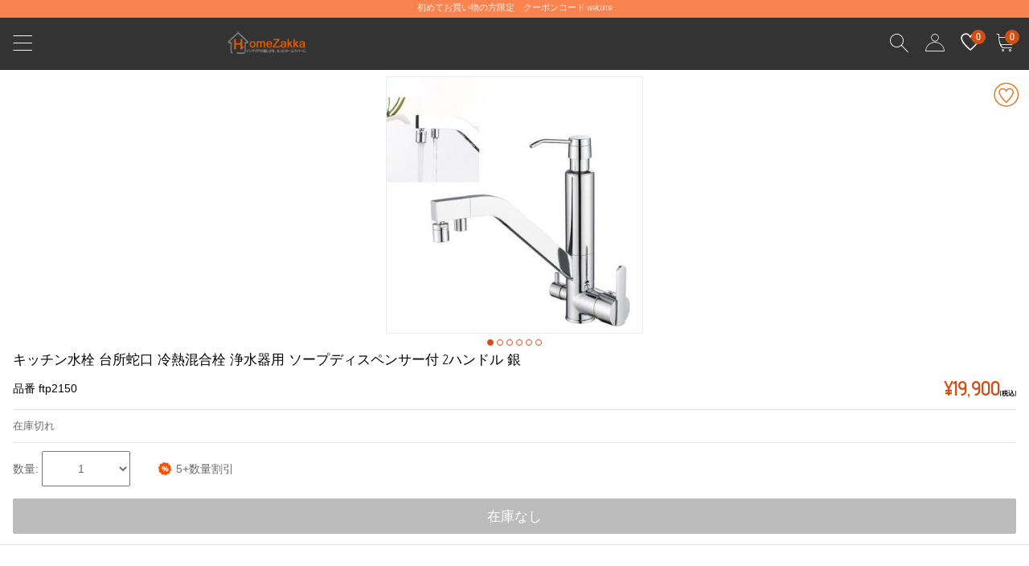

--- FILE ---
content_type: text/html; charset=utf-8
request_url: https://m.homezakka.com/ja-kitchen-faucet-kitchen-faucet-cold-heat-mixing-faucet-water-purifier-faucet-with-soap-dispenser-wate-p48152.htm
body_size: 18021
content:

<!DOCTYPE html>
<html class="no-js">
<head id="ctl00_Head1"><script type="text/javascript" src="https://m.homezakka.com/js/jquery-1.8.0.min.js" ></script><meta http-equiv="Content-Type" content="text/html; charset=UTF-8" /><meta http-equiv="X-UA-Compatible" content="IE=edge,chrome=1" /><meta name="viewport" content="width=device-width, height=device-height, user-scalable=no, initial-scale=1, maximum-scale=1" /><title>
	キッチン水栓 台所蛇口 冷熱混合栓 浄水器用水栓 ソープディスペンサー付 水道蛇口 2ハンドル クロム
</title><link href="/App_Themes/Gifts/styles.css" rel="stylesheet" /><link href="/App_Themes/Gifts/index_min.css" rel="stylesheet" /><link href="/App_Themes/Gifts/jquery.sidr.dark.css" rel="stylesheet" /><link href="/shop_files/css.css" rel="stylesheet" type="text/css" />
    <script src="/shop_files/jquery.js" type="text/javascript"></script>
    <meta name="description" content="キッチン水栓を豊富な種類に激安通販致します。市場に台所冷熱蛇口の低価格高品質で小売り･卸売りを実現!" /><meta name="keywords" content="キッチン水栓激安通販,台所用水道蛇口,オシャレな冷熱混合栓,大人気な蛇口" />
    <!-- Google Tag Manager -->
    <script>(function (w, d, s, l, i) {
            w[l] = w[l] || []; w[l].push({
                'gtm.start':
                    new Date().getTime(), event: 'gtm.js'
            }); var f = d.getElementsByTagName(s)[0],
                j = d.createElement(s), dl = l != 'dataLayer' ? '&l=' + l : ''; j.async = true; j.src =
                    'https://www.googletagmanager.com/gtm.js?id=' + i + dl; f.parentNode.insertBefore(j, f);
        })(window, document, 'script', 'dataLayer', 'GTM-WNDDRPC');</script>
    <!-- End Google Tag Manager -->
    <!-- Google tag (gtag.js) -->
    <script async src="https://www.googletagmanager.com/gtag/js?id=AW-812773826"></script>
    <script>
        window.dataLayer = window.dataLayer || [];
        function gtag() { dataLayer.push(arguments); }
        gtag('js', new Date());
        gtag('config', 'AW-812773826');
    </script>
    <!-- begin XHL code-->
    <script>
        if (!window._XHL) {
            (function (x, h, l, j, s) {
                x[j] = x[j] || function () {
                    (x[j].a = x[j].a || []).push(arguments)
                };
                s = h.createElement(l);
                z = h.getElementsByTagName(l)[0];
                s.async = true;
                s.charset = 'UTF-8';
                s.src = 'https://libtx.leadscloud.com/xhltrackingwithchat.js';
                z.parentNode.insertBefore(s, z);
            })(window, document, 'script', '_XHL');
            _XHL("entID", 200586)
        }
    </script>
    <!--end XHL code-->
<meta property="og:title" content="キッチン水栓 台所蛇口 冷熱混合栓 浄水器用水栓 ソープディスペンサー付 水道蛇口 2ハンドル クロム" />
<meta property="og:description" content="キッチン水栓を豊富な種類に激安通販致します。市場に台所冷熱蛇口の低価格高品質で小売り･卸売りを実現!" />
<meta property="og:image" content="https://img.homezakka.com/247489_0.jpg" />
</head>
<body>
    <!-- Google Tag Manager (noscript) -->
    <noscript>
        <iframe src="https://www.googletagmanager.com/ns.html?id=GTM-WNDDRPC"
            height="0" width="0" style="display: none; visibility: hidden"></iframe>
    </noscript>
    <!-- End Google Tag Manager (noscript) -->
    <input type="hidden" id="hidlang" value='ja' />
    <input type="hidden" id="hidlangId" value='12' />
    <form name="aspnetForm" method="post" action="./ja-kitchen-faucet-kitchen-faucet-cold-heat-mixing-faucet-water-purifier-faucet-with-soap-dispenser-wate-p48152.htm" id="aspnetForm">
<div>
<input type="hidden" name="__VIEWSTATE" id="__VIEWSTATE" value="/wEPDwUKLTMxNjc3NTM3NWRkR9KlaeBBJqLIo9Odl54i3XeqQPKhDi1Q3hC0nhqI+rI=" />
</div>
<script src="/js/Header.js?v=201708"></script>
<link href="https://fonts.googleapis.com/css?family=Advent+Pro:400,500,600,700" rel="stylesheet" type="text/css">
<div style="left: 0; z-index: 99; width: 100%; position: fixed; font-size: 11px; background-color: #f9844f; text-align: center; color: #f2f2f2; font-family: 'Advent Pro',sans-serif; height: 22px;">
    <a href="/ja-register.htm">
        <p style="margin-top: 2px; color: #f2f2f2">初めてお買い物の方限定　クーポンコード:welcome</p>
    </a>
</div>
<div class="js_replaceBox none" style="display: block; height: 87px;"></div>
<header id="header" class="clearfix" style="position: fixed; top: 0px; left: 0px; z-index: 9999; margin-top: 22px">
    <div class="hd_btns" style="height: 65px">
        <a href="javascript:void(0);" id="menu-mobile" class="icon-menu topIcon cateIcon"></a>
        <a href="/" class="logo">homezakka.com</a>
        <a href="/ja-shopping.htm" class="icon-shopping-cart topIcon cartIcon" rel="nofollow">
            <i id="js_cart_items">0</i>
        </a>
        <a href="/ja-account.htm?Template=Wishlist" style="float: right; margin: 1.10rem 0.5rem 0 .75rem; background-position: 0 0;">
            <img src="/shop_files/images/aixin1.png" style="width: 24px;" />
            <i id="js_Favo_items" class="js_Favo_items">0</i>
        </a>
        <a href="/ja-account.htm" class="icon-Personal-center topIcon cateIcon">user</a>
        <a href="javascript:void(0);" class="icon-search topIcon cateIcon" id="js_searchBtn">Search Results</a>
    </div>
    <div class="mobile-search">
        <div class="mobile-search-input-container">
            <input type="text" id="mobile-search-keyword" name="keyword" placeholder="商品名･キーワードから探す">
            <a class="search-reset"></a>
            <div id="hiddenDIV2">
            </div>
            <button class="ppm-style-addtobag-button btn btn-primary btn-addtobag" onclick="return check_mobile_search_keyword();">OK</button>
        </div>
        <div id="mobile-search-suggestion"></div>
    </div>
    <script>
        $(function () {
            if ($('#long_bigbanner').html() != undefined) {
                var gd = $('.js_replaceBox').height() + $("#long_bigbanner img").height();
                $('.js_replaceBox').css('height', gd + 'px');
            }
        })
    </script>
</header>
<input type="hidden" id="hidProductId" value='48152' />
<input type="hidden" id="hidProductVariantId" value="101281" />
<link href="shop_files/productpage.css?v=2017" rel="stylesheet" />
<link href="shop_files/fsgallery.css?v=2017" rel="stylesheet" />
<script src="shop_files/swiper.min.js"></script>
<script type="text/javascript" src="https://platform-api.sharethis.com/js/sharethis.js#property=5d230c11d97c100012d80604&product=custom-share-buttons"></script>
<script src="../../shop_files/productlist.js"></script>
<link rel="stylesheet prefetch" href="/css/photoswipe/photoswipe.css">
<link rel="stylesheet prefetch" href="/css/photoswipe/default-skin/default-skin.css">
<!-- Demo styles -->
<main id="mainBody" style="min-height: 460px;">
    <!-- Swiper -->
    <div class="campaign-save-right js-favorite-heart" data-favorite-id="48152" show-id="0">
        <div class="sprite-heart_on">
        </div>
    </div>
    <div id="ppm-main-carousel" class="swiper-container swiper-container-horizontal">
        <div id="swiper-maincarousel-target" class="swiper-wrapper">
            <!--Carousel render was here-->
                    <div class="ppm-main-carousel-slide swiper-slide" style="visibility: visible;">
                        <figure>
                            <a href="https://img.homezakka.com/247489_0.jpg" data-size="800x800">
                                <img class="ppm-main-carousel-image" tabindex="0" draggable="false" src="https://img.homezakka.com/247489_400.jpg" data-origin="media" data-ga="productpage-imagecarousel-0" style="max-height: 953px;">
                            </a>
                        </figure>
                        <div id="ppm-main-carousel-logos-target" class="logos"></div>
                    </div>
                    <div class="ppm-main-carousel-slide swiper-slide" style="visibility: visible;">
                        <figure>
                            <a href="https://img.homezakka.com/247490_0.jpg" data-size="800x800">
                                <img class="ppm-main-carousel-image" tabindex="1" draggable="false" src="https://img.homezakka.com/247490_400.jpg" data-origin="media" data-ga="productpage-imagecarousel-0" style="max-height: 953px;">
                            </a>
                        </figure>
                        <div id="ppm-main-carousel-logos-target" class="logos"></div>
                    </div>
                    <div class="ppm-main-carousel-slide swiper-slide" style="visibility: visible;">
                        <figure>
                            <a href="https://img.homezakka.com/247491_0.jpg" data-size="800x800">
                                <img class="ppm-main-carousel-image" tabindex="2" draggable="false" src="https://img.homezakka.com/247491_400.jpg" data-origin="media" data-ga="productpage-imagecarousel-0" style="max-height: 953px;">
                            </a>
                        </figure>
                        <div id="ppm-main-carousel-logos-target" class="logos"></div>
                    </div>
                    <div class="ppm-main-carousel-slide swiper-slide" style="visibility: visible;">
                        <figure>
                            <a href="https://img.homezakka.com/247492_0.jpg" data-size="800x800">
                                <img class="ppm-main-carousel-image" tabindex="3" draggable="false" src="https://img.homezakka.com/247492_400.jpg" data-origin="media" data-ga="productpage-imagecarousel-0" style="max-height: 953px;">
                            </a>
                        </figure>
                        <div id="ppm-main-carousel-logos-target" class="logos"></div>
                    </div>
                    <div class="ppm-main-carousel-slide swiper-slide" style="visibility: visible;">
                        <figure>
                            <a href="https://img.homezakka.com/247493_0.jpg" data-size="800x800">
                                <img class="ppm-main-carousel-image" tabindex="4" draggable="false" src="https://img.homezakka.com/247493_400.jpg" data-origin="media" data-ga="productpage-imagecarousel-0" style="max-height: 953px;">
                            </a>
                        </figure>
                        <div id="ppm-main-carousel-logos-target" class="logos"></div>
                    </div>
                    <div class="ppm-main-carousel-slide swiper-slide" style="visibility: visible;">
                        <figure>
                            <a href="https://img.homezakka.com/247494_0.jpg" data-size="800x800">
                                <img class="ppm-main-carousel-image" tabindex="5" draggable="false" src="https://img.homezakka.com/247494_400.jpg" data-origin="media" data-ga="productpage-imagecarousel-0" style="max-height: 953px;">
                            </a>
                        </figure>
                        <div id="ppm-main-carousel-logos-target" class="logos"></div>
                    </div>
        </div>
    </div>
    <div id="ppm-main-carousel-pagination" class="swiper-pagination swiper-pagination-clickable">
    </div>
    <!-- Swiper JS -->
    <!-- Initialize Swiper -->
    <script>
        var swiper = new Swiper('#ppm-main-carousel', {
            pagination: '#ppm-main-carousel-pagination',
            slidesPerView: "auto",
            centeredSlides: 0,
            paginationClickable: !0,
            spaceBetween: 8,
            paginationBulletRender: function (n, t) {
                return '<span class="' + t + '"><\/span>'
            }
        });
    </script>
    <!-- Swiper JS -->
    <div id="expanded-styles-target" class="expandedStylesContainer">
        <section class="ppm-stylelayout-1" data-style-id="48152" data-style-itemid="ftp2150">
            <div class="panel-level-content">
                <div class="col-xs-12 ppm-style-content">
                    <p class="ppm-style-description line-clamp" data-line-clamp="3">キッチン水栓 台所蛇口 冷熱混合栓 浄水器用 ソープディスペンサー付 2ハンドル 銀</p>
                    <span style="float: left; margin-top: 7px">品番 ftp2150</span>
<div class="ppm-style-priceblock">
    <p>
        <span id="ctl00_cph1_ctl00_ctrlProductPrice_lblPriceValue" class="ppm-style-price">¥19,900</span><span style="color: black; font-size: 8px;">(税込)</span>
        <input id="hdPriceID" type="hidden" value="ctl00_cph1_ctl00_ctrlProductPrice_lblPriceValue" />
    </p>
</div>
<script>
</script>
                    <a data-ga="productpage-ratingstars" class="ppm-style-ratingstars starRatingContainer" style="margin-right: 10px; float: right">
                    </a>
                </div>
            </div>
            <div class="panel-level-content">
                <div id="ctl00_cph1_ctl00_DeliveryStatusShow" style="padding: 11px 0px 11px; border-top: 1px solid #e2e4e4; border-bottom: 1px solid #e2e4e4; color: #6E6B6B; font-size: 13px; margin-bottom: 10px;">
                    <span id="ctl00_cph1_ctl00_DeliveryStatus" itemprop="Status">在庫切れ</span>
                </div>
                <div class="product_qtyBloc" style="color: #6E6B6B;">
                    <span>数量:</span>
                    <div style="display: initial;">
                        <select class="pnum" name="quantity" onchange="GetNewPriceByAddQuantity(this.value)"
                            id="quantity" style="width: 110px; height: 44px; padding-left: 40px;">
                            <option value="1">1</option>
                            <option value="2">2</option>
                            <option value="3">3</option>
                            <option value="4">4</option>
                            <option value="5">5</option>
                            <option value="6">6</option>
                            <option value="7">7</option>
                            <option value="8">8</option>
                            <option value="9">9</option>
                            <option value="10">10</option>
                            <option value="11">11</option>
                            <option value="12">12</option>
                            <option value="13">13</option>
                            <option value="14">14</option>
                            <option value="15">15</option>
                            <option value="16">16</option>
                            <option value="17">17</option>
                            <option value="18">18</option>
                            <option value="19">19</option>
                            <option value="20">20</option>
                            <option value="21">21</option>
                            <option value="22">22</option>
                            <option value="23">23</option>
                            <option value="24">24</option>
                            <option value="25">25</option>
                            <option value="26">26</option>
                            <option value="27">27</option>
                            <option value="28">28</option>
                            <option value="29">29</option>
                            <option value="30">30</option>
                            <option value="31">31</option>
                            <option value="32">32</option>
                            <option value="33">33</option>
                            <option value="34">34</option>
                            <option value="35">35</option>
                            <option value="36">36</option>
                            <option value="37">37</option>
                            <option value="38">38</option>
                            <option value="39">39</option>
                            <option value="40">40</option>
                            <option value="41">41</option>
                            <option value="42">42</option>
                            <option value="43">43</option>
                            <option value="44">44</option>
                            <option value="45">45</option>
                            <option value="46">46</option>
                            <option value="47">47</option>
                            <option value="48">48</option>
                            <option value="49">49</option>
                            <option value="50">50</option>
                            <option value="51">51</option>
                            <option value="52">52</option>
                            <option value="53">53</option>
                            <option value="54">54</option>
                            <option value="55">55</option>
                            <option value="56">56</option>
                            <option value="57">57</option>
                            <option value="58">58</option>
                            <option value="59">59</option>
                            <option value="60">60</option>
                            <option value="61">61</option>
                            <option value="62">62</option>
                            <option value="63">63</option>
                            <option value="64">64</option>
                            <option value="65">65</option>
                            <option value="66">66</option>
                            <option value="67">67</option>
                            <option value="68">68</option>
                            <option value="69">69</option>
                            <option value="70">70</option>
                            <option value="71">71</option>
                            <option value="72">72</option>
                            <option value="73">73</option>
                            <option value="74">74</option>
                            <option value="75">75</option>
                            <option value="76">76</option>
                            <option value="77">77</option>
                            <option value="78">78</option>
                            <option value="79">79</option>
                            <option value="80">80</option>
                            <option value="81">81</option>
                            <option value="82">82</option>
                            <option value="83">83</option>
                            <option value="84">84</option>
                            <option value="85">85</option>
                            <option value="86">86</option>
                            <option value="87">87</option>
                            <option value="88">88</option>
                            <option value="89">89</option>
                            <option value="90">90</option>
                            <option value="91">91</option>
                            <option value="92">92</option>
                            <option value="93">93</option>
                            <option value="94">94</option>
                            <option value="95">95</option>
                            <option value="96">96</option>
                            <option value="97">97</option>
                            <option value="98">98</option>
                            <option value="99">99</option>
                        </select>
                    </div>
                    <div  class="ppm-style-tierpricelink" style="display: inline-block; padding: 10px 10px; margin-left: 20px;">
                        <a>
                            <img src="../../images/ico26.jpg" style="margin-right: 5px; margin-top: -2px;">5+数量割引
                        </a>
                    </div>
                </div>
                <button type="button" disabled class="ppm-style-addtobag-button btn btn-cancel btn-addtobag" style="margin-top:15px">
                    <span class="prompt">在庫なし</span>
                    <span class="nx-spinner-light"></span>
                </button>
                <div class="popover ppm-addtobag-popover fade top" style="top: 290px; left: 10px; right: 10px;">
                    <h3 class="popover-title">
                        <span>カートに商品が追加されました. </span>
                        <span style="float: right;" class="icon-close" id="productclose"></span>
                    </h3>
                    <div class="popover-content">
                        <div class="ppm-addtobag-popup-content">
                            <div class="ppm-addtobag-popup-image" style="position: absolute;">
                                <img src="https://img.homezakka.com/247489_125.jpg" alt="キッチン水栓 台所蛇口 冷熱混合栓 浄水器用 ソープディスペンサー付 2ハンドル 銀">
                            </div>
                            <div class="ppm-addtobag-popup-body" style="margin-left: 146px; min-height: 150px;" id="ppmaddbody">
                                <p>
                                    キッチン水栓 台所蛇口 冷熱混合栓 浄水器用 ソープディスペンサー付 2ハンドル 銀<br>
                                    <span class="price" id="ppmprice"></span>
                                </p>
                            </div>
                        </div>
                        <button type="button" id="shopurl" url="/ja-shopping.htm" class="ppm-style-addtobag-button btn btn-products btn-addtobag">
                            <span class="prompt">購入手続きへ</span>
                            <span class="nx-spinner-light"></span>
                        </button>
                        <button type="button" id="catclose" class="ppm-style-addtobag-button btn  btn-cancel btn-addtobag ">
                            <span class="prompt">買い物を続ける</span>
                            <span class="nx-spinner-light"></span>
                        </button>
                    </div>
                </div>
            </div>
            <div style="padding: 11px 20px 11px; border-top: 1px solid #e2e4e4; border-bottom: 1px solid #e2e4e4; color: #6E6B6B; font-size: 13px; margin-bottom: 10px;">
                <div class="sharethis-inline-share-buttons" style="display: inline;"></div>
                <div class="sharethis-inline-follow-buttons" style="display: inline; margin-left: 5px;"></div>
            </div>
            <div class="panel-level-content">
                <div class="ppm-style-descriptionlink inline-link">
                    <a>商品説明<div class="nx-icon right-Arrow"></div>
                    </a>
                </div>
                <div class="ppm-style-shippinglink inline-link">
                    <a>送料お見積り<div class="nx-icon right-Arrow"></div>
                    </a>
                </div>
                <div class="inline-link" style="display: block;">
                    <a href="/productreviewadd.aspx?HelpfulYes=yes&productid=48152">レビューを書く<div class="nx-icon right-Arrow"></div>
                    </a>
                </div>
            </div>
            <div class="ppm-style-addtobag-holder" style="display: none;" data-itemoptionresponse=""></div>
        </section>
    </div>
    <div id="ppm-stylewith-carousel-header" class="panel-level-content" style="">
        <div class="col-xs-12 section-header-hr">
            <hr>
            <span>関連商品</span>
        </div>
    </div>
    <!-- Swiper -->
    <div id="ppm-stylewith-carousel1" class="stylewith-swiper-container swiper-container swiper-container-horizontal">
        <div id="swiper-stylewith-target" class="swiper-wrapper1" style="width:100%;overflow-x:auto;">
        </div>
        <div class="stylewith-swiper-scrollbar swiper-scrollbar"></div>
    </div>
    <!-- Swiper JS -->
    <script>
        $(function () {
            $(".ppm-style-descriptionlink").click(function () {
                $("#divProductDescriptionModal").addClass("in");
                $("#header").hide();
            });
            $("#divProductDescriptionModal .close-description").click(function () {
                $("#divProductDescriptionModal").removeClass("in");
                $("#header").show();
            });
            $(".ppm-style-reviewslink").click(function () {
                $("#divProductReviewModal").addClass("in"); $("#header").hide();
            });
            $("#divProductReviewModal .close-review").click(function () {
                $("#divProductReviewModal").removeClass("in"); $("#header").show();
            });
            $(".ppm-style-shippinglink").click(function () {
                $("#divProductShiping").addClass("in");
                $("#header").hide();
            });
            $("#divProductShiping .close-shipping").click(function () {
                $("#divProductShiping").removeClass("in");
                $("#header").show();
            });
             $(".ppm-style-tierpricelink").click(function () {
                $("#divProductTierPrice").addClass("in");
                $("#header").hide();
            });
            $("#divProductTierPrice .close-tierprice").click(function () {
                $("#divProductTierPrice").removeClass("in");
                $("#header").show(200);
            });
        });
        var swiper = new Swiper("#ppm-stylewith-carousel", {
            scrollbar: ".stylewith-swiper-scrollbar",
            scrollbarHide: !0,
            slidesPerView: "auto",
            slidesOffsetBefore: 16,
            slidesOffsetAfter: 16,
            centeredSlides: !1,
            spaceBetween: 10,
            grabCursor: !0
        });
    </script>
<div id="divProductDescriptionModal" class="modal modal-full from-right">
    <div class="modal-full-header">
        <a class="close-description modal-back">
            <span class="icon-Left-arrow"></span><span class="sr-only">Close Description</span>
        </a>
        <a class="close-description">
            <span class="modal-title">商品説明</span>
        </a>
    </div>
    <div class="modal-full-body">
        <div class="panel-level-content">
            <p style="list-style: none;margin: 10px 0;font-size: 13px;line-height: 20px;font-family: Meiryo">　1.精密のセラミックバルブを採用し、超精密加工の技術を応用し、耐熱性･耐寒性･耐凍裂性に優れています。<br/>　2.吐水口の泡沫金具はスムーズな水流を確保し、水ハネ防止と節水効果に優れています。<br/>　3.H59黄銅で構成されました。浄鉛処理で、毒の蛇口を離れて、二次汚染を拒絶します。</p><table class="desctable"><tbody><tr><td class="label">商品名</td><td class="value">キッチン水栓･台所蛇口</td></tr><tr><td class="label">特徴</td><td class="value">浄水器用水栓、浄水･原水切替</td></tr><tr><td class="label">スタイル</td><td class="value">現代的</td></tr><tr><td class="label">工芸</td><td class="value">電気メッキ</td></tr><tr><td class="label">本体素材</td><td class="value">銅</td></tr><tr><td class="label">ハンドル素材</td><td class="value">亜鉛合金</td></tr><tr><td class="label">取付式</td><td class="value">台付</td></tr><tr><td class="label">取付穴数</td><td class="value">1</td></tr><tr><td class="label">バルブコア</td><td class="value">セラミックバルブ</td></tr><tr><td class="label">給水圧力</td><td class="value">0.5mpa</td></tr><tr><td class="label">流量</td><td class="value">1.5GPM(5.7L/min)</td></tr><tr><td class="label">混合水栓</td><td class="value">Yes</td></tr><tr><td class="label">全体高さ</td><td class="value">320mm</td></tr><tr><td class="label">吐水口長さ</td><td class="value">295mm</td></tr><tr><td class="label">取付穴径</td><td class="value">3.3-4.2cm</td></tr></tbody></table>
        </div>
    </div>
</div>
<div id="divProductReviewModal" class="modal modal-full from-right">
    <div class="modal-full-header">
        <a class="close-review modal-back">
            <span class="icon-Left-arrow"></span><span class="sr-only">Close</span>
        </a>
        <a class="close-review" data-ga="Close Description">
            <span id="ppm-review-title" class="modal-title">お客様のレビュー</span>
        </a>
    </div>
    <div class="modal-full-body">
        <div id="review-options">
        </div>
<div class="reviewItemsContainer panel-level-content">
    <div class="reviewContainer">
        <div style="font-family: 'Advent Pro', sans-serif; font-size: 1.75em; font-weight: 600; width: 50%; float: left; color: #cf5017;">レビュー</div>
        <a href="/productreviewadd.aspx?HelpfulYes=yes&productid=48152" class="ppm-style-addtobag-button btn btn-products btn-addtobag" style="width: 50%; height: 100%; float: right;">
            <span class="prompt">レビューを書く</span>
            <span class="nx-spinner-light"></span>
        </a>
    </div>
</div>
<div id="rating-distribution-items-target" class="ratingDistributionContainer">
    <div class="rating-range-item">
        <div class="stars pull-left">
            <span class="rating-stars-yellow"><span data-rating="5" style="width:px"></span></span>
        </div>
        <div class="barSummary">
            <span style="color: #CC0000;font-weight: bold;font-size: 16px;">0.00</span>
           (0) 件
        </div>
        <div class="count pull-right">
        </div>
    </div>
</div>
<div id="review-items-target" class="reviewItemsContainer panel-level-content">
</div>
    </div>
</div>
<div id="divProductShiping" class="modal modal-full from-right">
    <div class="modal-full-header">
        <a class="close-shipping modal-back">
            <span class="icon-Left-arrow"></span><span class="sr-only">Close Shipping</span>
        </a>
        <a class="close-shipping">
            <span class="modal-title">配送方法</span>
        </a>
    </div>
    <div class="modal-full-body">
        <div class="panel-level-content">
            <div>
    <table width="920" border="0" align="center" cellspacing="0" cellpadding="0">
        <tr>
            <td width="80">
                お届け先:
            </td>
            <td width="285">
                <select name="ctl00$cph1$ctl00$ctrlProductDetail$ctrlLogistics$ddlCountry" id="ctl00_cph1_ctl00_ctrlProductDetail_ctrlLogistics_ddlCountry">
	<option selected="selected" value="47">Japan</option>
</select>
            </td>
            <td style="vertical-align: middle; padding-left: 5px;">
            </td>
        </tr>
    </table>
    <script type="text/javascript">
      //add by lcj
 var attrbutevalues = "";
                    if ($("#curtainatt").length > 0) {
                        //获取窗帘属性
                        $(function () {
                            var curtains = 1;
                            $("#curtainatt select").each(function () {
                                var values = $(this).val()
                                attrbutevalues += values.split('|')[0] + "|";
                                $(this).change(function () {
                                    attrbutevalues = "";
                                    $("#curtainatt select").each(function () {
                                        values = $(this).val();
                                        attrbutevalues += values.split('|')[0] + "|";
                                    });
                                });
                            })
                        });
                    };
    function UpdateShipping()
        {
         var langid = $("#hidlangId").val();
            var countryid = $("#ctl00_cph1_ctl00_ctrlProductDetail_ctrlLogistics_ddlCountry").val();
            $.ajax({
                type: "GET",
                url: "/ajax/EstimateShipping.aspx",
                data: "langid=" + langid + "&countryid="+countryid+"&ProductId="+48152+"&requestId=" + Math.random()+ "&num=" + $("#quantity").val()+ "&attrbutevalues=" + attrbutevalues,
                success: function (msg) {
                    $("#EstimateShipping_List").html(msg);
                }
            });
        }
        $(function () {
            var langid = $("#hidlangId").val();
              var countryid = $("#ctl00_cph1_ctl00_ctrlProductDetail_ctrlLogistics_ddlCountry").val();
            $.ajax({
                type: "GET",
                url: "/ajax/EstimateShipping.aspx",
                data: "langid=" + langid + "&countryid="+countryid+"&ProductId="+48152+"&requestId=" + Math.random()+ "&num=1"+ "&attrbutevalues=" + attrbutevalues,
                success: function (msg) {
                    $("#EstimateShipping_List").html(msg);
                }
            });
            $("#ctl00_cph1_ctl00_ctrlProductDetail_ctrlLogistics_ddlCountry").change(function () {
                $("#EstimateShipping_List").html("<img src='/css/images/ajax-loader.gif' alt='' />");                             
                var countryid = $(this).val();
//              
                $.ajax({
                    type: "GET",
                    url: "/ajax/EstimateShipping.aspx",
                    data: "langid=" + langid + "&countryid=" + countryid +"&ProductId="+48152+"&requestId=" + Math.random()+ "&num=1" + "&attrbutevalues=" + attrbutevalues,
                    success: function (msg) {
                        $("#EstimateShipping_List").html("").html(msg);
                    }
                });
            });
        });
    </script>
    <table style="width:100%;" border="0" align="center" cellspacing="0" cellpadding="0">
        <thead>
            <tr>
                <td width="120" height="37" class="red">
                    <strong>配送方法</strong>
                </td>
                <td width="181" height="37" align="center" class="red">
                    <strong>配送料</strong>
                </td>
                <td width="198" height="37" align="center" class="red">
                    <strong>配送時間</strong>
                </td>
            </tr>
        </thead>
        <tbody id="EstimateShipping_List">
        </tbody>
    </table>
    <span id="ctl00_cph1_ctl00_ctrlProductDetail_ctrlLogistics_lblCountry"></span>
    <input id="hdCountry" type="hidden" value="ctl00_cph1_ctl00_ctrlProductDetail_ctrlLogistics_lblCountry" />
                <span id="ctl00_cph1_ctl00_ctrlProductDetail_litWeight"></span>
                <input id="hdWeight" type="hidden" value="ctl00_cph1_ctl00_ctrlProductDetail_litWeight" />
            </div>
            <p> <strong>上記の配送料金は沖縄県以外、日本全国共通です。</strong><br> 
※沖縄県へのお届けは【+3000円追加送料が必要です】。<br> 
※出荷時検品、税関検査、交通事情等により商品の到着が遅れる場合がございます。<br> 
※離島等を差出元とする場合は、目安結果よりも日数(時間)がかかる場合があります。<br> 
※土、日、祝日は発送業務をお休みさせていただいております。<br> 
※一度に同一のご注文が多くの商品点数を送る場合、料金が自動的に割引になります。<br>
<p> <strong>お届け日時のご指定について</strong><br>
･ご希望のお届け日がございます場合は、ご注文の際に「備考」欄にご希望の日付を記入してください。<br> 
･商品の在庫状況によってお届け時期が異なります。お急ぎの場合は、<strong><a href="javascript:volid(0);" onclick="showemailshow()">info＠homezakka.com</a></strong>にてお問い合わせください。<br> 
･弊社倉庫からの発送日、配送先のお名前・ご住所が同一のご注文が複数ある場合には梱包を一つにまとめて、発送をさせていただきます。<br> 
･なお、同一のご注文が2点以上の商品をお買上げいただきましても、発送日が異なり、別々の梱包での発送となる場合がございます。<br> 
<p> <strong>配送状況について</strong><br>
商品発送から到着までの流れに関する追跡情報がメールでお知らせ致します。<br>
        </div>
    </div>
</div>
<div id="divProductTierPrice" class="modal modal-full from-right">
    <div class="modal-full-header">
        <a class="close-tierprice modal-back">
            <span class="icon-Left-arrow"></span>
        </a>
        <a class="close-shipping">
            <span class="modal-title">数量割引</span>
        </a>
    </div>
    <div class="modal-full-body">
        <div class="panel-level-content">
            <div>
                <span class="more_save_box" style="font-size: 0.9em;">
                    <div class="buythere">
                        <!-- 隐藏表格 -->
                        <div class="more_save_tips">
                            <span class="arrow_a"></span>
                            <p style="font-size: 1.0em;">一括購入割引</p>
                           <span> 5個以上注文で割引適用となります<br/>（同一内容商品に限ります）</span>
                        <table cellspacing="0" cellpadding="0" width="100%" style="margin-bottom:15px" >
                            <tbody>
                                <tr>
                                    <th style="text-align:center" >数量
                                    </th>
                                    <th class="pdvalue">価格</th>
                                </tr>
                                <tr>
                                    <td class="pdlabel">5</td>
                                    <td class="pdvalue">¥19,710</td>
                                </tr>
                                <tr>
                                    <td class="pdlabel">10</td>
                                    <td class="pdvalue">¥19,510</td>
                                </tr>
                                <tr>
                                    <td class="pdlabel">30</td>
                                    <td class="pdvalue">¥19,310</td>
                                </tr>
                                <tr>
                                    <td class="pdlabel">100</td>
                                    <td class="pdvalue">¥19,110</td>
                                </tr>
                            </tbody>
                        </table>
                            <span>
                            より多くの数量割引を<a rel="nofollow" target="_blank" href="/ja-feedback.htm" style="color:blue">こちら</a>にお気軽にお問い合わせください。
                                </span>
                        </div>
                        <!-- 隐藏表格 -->
                    </div>
                </span>
            </div>
        </div>
    </div>
</div>
    <script src="/js/photoswipe/photoswipe.js"></script>
    <script src="/js/photoswipe/photoswipe-ui-default.min.js"></script>
    <script src="/js/ProductDetails.js?v=2018"></script>
</main>
<button class="top-action">
    <i class="nx-icon chevron-up-light"></i><span>Top</span>
</button>
<footer id="footer">
    <!-- AJOUT TAG PUB -->
    <!-- FIN AJOUT TAG PUB -->
    <!-- Inner container -->
    <div class=" inner">
        <!-- Services row  -->
        <ul class="services-row">
            <li class="">
                <div class="service-container">
                    <div class="services-inner">
                        <a target="_top" href="https://m.homezakka.com/ja-account.htm" title="マイページ" data-trackname="Service client" data-tracktype="EngageLink">
                            <div class="service-content">
                                <i class="icon-My-account fontsize2"></i>
                                <span style="position: initial; margin-top: 0.6rem;">マイページ</span>
                            </div>
                        </a>
                    </div>
                </div>
            </li>
            <li class="">
                <div class="service-container">
                    <div class="services-inner">
                        <a target="_top" href="/ja-feedback.htm?ProductId=48152" title="  Contactez-nous" data-tracktype="PaymentLink" data-trackname="all">
                            <div class="service-content">
                                <i class="icon-Contact-us fontsize2"></i>
                                <span style="position: initial; margin-top: 0.6rem;">お問い合わせ
                                </span>
                            </div>
                        </a>
                    </div>
                </div>
            </li>
            <li class="">
                <div class="service-container">
                    <div class="services-inner">
                        <a target="_top" href="/helpdetail/ja-82-payment-methods.htm" title="Livraison & Paiement" data-trackname="Livraison & Paiement" data-tracktype="EngageLink">
                            <div class="service-content">
                                <i class="icon-Shipping--Payment fontsize2"></i>
                                <span style="position: initial; margin-top: 0.6rem;">お支払い方法</span>
                            </div>
                        </a>
                    </div>
                </div>
            </li>
             <li class="">
                <div class="service-container">
                    <div class="services-inner">
                        <a target="_top" href="/helpdetail/ja-52-shipping-method.htm"  data-trackname="Shipping  & Guide" data-tracktype="EngageLink">
                            <div class="service-content">
                              <img src="/App_Themes/Gifts/images/ShippingGuide.svg" style="width:32px;margin-right:3%;">
                                <span style="position: initial; margin-top: 0.6rem;">送料･納期･配送</span>
                            </div>
                        </a>
                    </div>
                </div>
            </li>
              <li class="">
                <div class="service-container">
                    <div class="services-inner">
                        <a target="_top" href="/storereviewdetail.htm" title="お客様レビュー" data-trackname=" お客様レビュー" data-tracktype="EngageLink">
                            <div class="service-content">
                                 <img src="/App_Themes/Gifts/images/Reviews.svg" style="width:32px;margin-right:3%;">
                                <span style="position: initial; margin-top: 0.6rem;">お客様レビュー
                                </span>
                            </div>
                        </a>
                    </div>
                </div>
            </li>
            <li class="">
                <div class="service-container">
                    <div class="services-inner">
                        <a target="_top" href="/helpdetail/ja-64-return-or-replacementmethodandrefundmethod.htm" title=" Garantie & Retours" data-trackname=" Garantie & Retours" data-tracktype="EngageLink">
                            <div class="service-content">
                                <i class="icon-Warranty--Returns fontsize2"></i>
                                <span style="position: initial; margin-top: 0.6rem;">交換･返品･返金
                                </span>
                            </div>
                        </a>
                    </div>
                </div>
            </li>
            <li class="">
                <div class="service-container">
                    <div class="services-inner">
                        <a target="_top" href="/ja-helpcenter.htm" title="Paiement sécurisé" data-tracktype="Aide" data-trackname="all">
                            <div class="service-content">
                                <i class="icon-Help fontsize2"></i>
                                <span style="position: initial; margin-top: 0.6rem;">よくあるご質問
                                </span>
                            </div>
                        </a>
                    </div>
                </div>
            </li>
            <li class="">
                <div class="service-container">
                    <div class="services-inner">
                        <a target="_top" href="/helpdetail/ja-90-company-information.htm" title=" À Propos de HOMELAVAFR" data-tracktype="PaymentLink" data-trackname="all">
                            <div class="service-content">
                                <i class="icon-About-HOMEZAKKA fontsize2"></i>
                                <span style="position: initial; margin-top: 0.6rem;">会社概要
                                </span>
                            </div>
                        </a>
                    </div>
                </div>
            </li>
        </ul>
        <!-- \Services row  end -->
        <!-- Foot footer-->
        <div class="foot-footer">
            <ul class="social-network-row" style="padding-bottom: 0">
                <li style="margin: 0; padding-left: 14%"><a target="_blank" href="/helpdetail/ja-79-terms-of-service.htm"><span style="padding-right: 10px; border-right: 1px solid #666; font-size: 14px;">ご利用規約</span></a></li>
                <li style="margin: 0; margin-left: 5px"><a target="_blank" href="/helpdetail/ja-78-privacy-policy.htm"><span style="font-size: 14px">プライバシーポリシー</span></a></li>
            </ul>
            <!-- Social network row -->
            <ul class="social-network-row">
                <li><a target="_blank" href="https://www.facebook.com/HomezakkaFans" title="Facebook" data-tracktype="SocialLink" data-trackname="Facebook" rel="nofollow"><span class="icon-facebook fontsize2 iocgreen"></span></a></li>
                <li><a target="_blank" href="https://www.pinterest.com/homezakka" title="Pinterest" data-tracktype="SocialLink" data-trackname="Pinterest" rel="nofollow"><span class="icon-Pinterest fontsize2 iocgreen"></span></a></li>
                 <li><a target="_blank" href="https://www.instagram.com/Homezakka" title="instagram" data-tracktype="SocialLink" data-trackname="Google plus" rel="nofollow"><img src="../../images/instagram.svg"></a></li>
                 <li><a target="_blank" href="https://line.me/ti/p/SLJfgyBw4S" title="line" data-tracktype="SocialLink" data-trackname="Twitter" rel="nofollow"><img src="../../images/Line.svg"></a></li>
                 <li><a target="_blank" href="/blog.htm" title="blog" rel="blog"><img src="../../images/Blog.svg"></a></li>
            </ul>
            <!-- \Social network row end -->
            <!-- Usual links row -->
            <ul class="usual-links">
                <li style="border-right: 0; text-decoration: none;">電話:+86-755-2372-6757 (平日 10:00-13:00/15:00-18:00)</li>
                <li>著作権©2013-2026 Homezakkaすべての権利予約.</li>
            </ul>
            <!-- \Usual links row end-->
        </div>
        <!-- \Foot footer end-->
    </div>
    <!-- \Inner container end -->
</footer>
<script src="/shop_files/js_top.js"></script>
<!--A8代码-->
<script src="//statics.a8.net/a8sales/a8sales.js"></script>
<script>
    window.yjDataLayer = window.yjDataLayer || [];
    function ytag() { yjDataLayer.push(arguments); }
    ytag({
        "type": "yss_retargeting",
        "config": {
            "yahoo_ss_retargeting_id": "1001330308",
            "yahoo_sstag_custom_params": {
            }
        }
    });
</script>
<!--右侧弹窗代码引用-->
<div style="display: none" id="my-gallery" data-pswp-uid="2"></div>
<!-- Root element of PhotoSwipe. Must have class pswp. -->
<div class="pswp" tabindex="-1" role="dialog" aria-hidden="true">
    <!-- Background of PhotoSwipe. 
         It's a separate element, as animating opacity is faster than rgba(). -->
    <div class="pswp__bg"></div>
    <!-- Slides wrapper with overflow:hidden. -->
    <div class="pswp__scroll-wrap">
        <!-- Container that holds slides. PhotoSwipe keeps only 3 slides in DOM to save memory. -->
        <div class="pswp__container">
            <!-- don't modify these 3 pswp__item elements, data is added later on -->
            <div class="pswp__item"></div>
            <div class="pswp__item"></div>
            <div class="pswp__item"></div>
        </div>
        <!-- Default (PhotoSwipeUI_Default) interface on top of sliding area. Can be changed. -->
        <div class="pswp__ui pswp__ui--hidden">
            <div class="pswp__top-bar">
                <!--  Controls are self-explanatory. Order can be changed. -->
                <div class="pswp__counter"></div>
                <button class="pswp__button pswp__button--close" title="Close (Esc)"></button>
                <button class="pswp__button pswp__button--share" title="Share"></button>
                <button class="pswp__button pswp__button--fs" title="Toggle fullscreen"></button>
                <button class="pswp__button pswp__button--zoom" title="Zoom in/out"></button>
                <!-- Preloader demo http://codepen.io/dimsemenov/pen/yyBWoR -->
                <!-- element will get class pswp__preloader--active when preloader is running -->
                <div class="pswp__preloader">
                    <div class="pswp__preloader__icn">
                        <div class="pswp__preloader__cut">
                            <div class="pswp__preloader__donut"></div>
                        </div>
                    </div>
                </div>
            </div>
            <div class="pswp__share-modal pswp__share-modal--hidden pswp__single-tap">
                <div class="pswp__share-tooltip"></div>
            </div>
            <button class="pswp__button pswp__button--arrow--left" title="Previous (arrow left)">
            </button>
            <button class="pswp__button pswp__button--arrow--right" title="Next (arrow right)">
            </button>
            <div class="pswp__caption">
                <div class="pswp__caption__center"></div>
            </div>
        </div>
    </div>
</div>
        <script src="/js/mhomelava/jquery.sidr.min.js"></script>
        <script src="/shop_files/js_top.js"></script>
<div>
	<input type="hidden" name="__VIEWSTATEGENERATOR" id="__VIEWSTATEGENERATOR" value="986F59E2" />
	<input type="hidden" name="__EVENTVALIDATION" id="__EVENTVALIDATION" value="/wEdAAK5050eKZ+GXJXEvAaFPBfmwZhHSA5dpNTYvUbu4EX9CVqMAKJvKJHe/r/G1c5IsGPIiwaQEGP2BW3B4++aCikl" />
</div></form>
<div id="sidr-left-top" class="sidr left" style="transition: left 0.1s ease;">
    <div class="sidr-inner">
        <ul class="pageNav">
            <li class="cateLi" style="background-color: #cf5117;">
                <p itemid="0">
                    <samp class="cateIcon icon-close"></samp>
                    カテゴリ
                </p>
            </li>
                    <li class="cateLi">
                        <p itemid="104">
                            <samp class="cateIcon icon-plus"></samp>
                            照明器具
                        </p>
                        <ul class="cateItem_list  cateItem_list_104">
                            <li><a href="https://m.homezakka.com/ja-lighting-sb15-pi1-c104.htm"><i class="icon-arrow-right"></i>
                                <em style="font: 600 1em 'Meiryo'">すべて</em></a></li>
                                    <li><a href="https://m.homezakka.com/ja-flush-mount-sb15-pi1-c111.htm"><i class="icon-arrow-right"></i>
                                        <em style="font: 600 1em 'Meiryo'">シーリングライト</em></a></li>
                                    <li><a href="https://m.homezakka.com/ja-pendant-lights-sb15-pi1-c112.htm"><i class="icon-arrow-right"></i>
                                        <em style="font: 600 1em 'Meiryo'">ペンダントライト</em></a></li>
                                    <li><a href="https://m.homezakka.com/ja-chandeliers-sb15-pi1-c107.htm"><i class="icon-arrow-right"></i>
                                        <em style="font: 600 1em 'Meiryo'">シャンデリア</em></a></li>
                                    <li><a href="https://m.homezakka.com/ja-large-luxury-crystal-ceiling-lighting-sb15-pi1-c119.htm"><i class="icon-arrow-right"></i>
                                        <em style="font: 600 1em 'Meiryo'">大型照明</em></a></li>
                                    <li><a href="https://m.homezakka.com/ja-modern-led-ceiling-fan-light-sb15-pi1-c349.htm"><i class="icon-arrow-right"></i>
                                        <em style="font: 600 1em 'Meiryo'">LEDシーリングファンライト</em></a></li>
                                    <li><a href="https://m.homezakka.com/ja-track-ceiling-lights-sb15-pi1-c283.htm"><i class="icon-arrow-right"></i>
                                        <em style="font: 600 1em 'Meiryo'">取付簡単照明</em></a></li>
                                    <li><a href="https://m.homezakka.com/ja-lamps-sb15-pi1-c114.htm"><i class="icon-arrow-right"></i>
                                        <em style="font: 600 1em 'Meiryo'">テーブルランプ</em></a></li>
                                    <li><a href="https://m.homezakka.com/ja-wall-lights-sb15-pi1-c136.htm"><i class="icon-arrow-right"></i>
                                        <em style="font: 600 1em 'Meiryo'">壁掛け照明</em></a></li>
                                    <li><a href="https://m.homezakka.com/ja-stained-glass-light-sb15-pi1-c131.htm"><i class="icon-arrow-right"></i>
                                        <em style="font: 600 1em 'Meiryo'">ステンドグラスライト</em></a></li>
                                    <li><a href="https://m.homezakka.com/ja--sb15-pi1-c113.htm"><i class="icon-arrow-right"></i>
                                        <em style="font: 600 1em 'Meiryo'">スポットライト</em></a></li>
                                    <li><a href="https://m.homezakka.com/ja-led-plant-growing-lights-sb15-pi1-c137.htm"><i class="icon-arrow-right"></i>
                                        <em style="font: 600 1em 'Meiryo'">LED植物育成灯</em></a></li>
                                    <li><a href="https://m.homezakka.com/ja-led-light-bulbs-sb15-pi1-c116.htm"><i class="icon-arrow-right"></i>
                                        <em style="font: 600 1em 'Meiryo'">LED電球</em></a></li>
                                    <li><a href="https://m.homezakka.com/ja-self-designed-lights-sb15-pi1-c353.htm"><i class="icon-arrow-right"></i>
                                        <em style="font: 600 1em 'Meiryo'">唯一無二照明</em></a></li>
                        </ul>
                    </li>
                    <li class="cateLi">
                        <p itemid="63">
                            <samp class="cateIcon icon-plus"></samp>
                            水栓
                        </p>
                        <ul class="cateItem_list  cateItem_list_63">
                            <li><a href="https://m.homezakka.com/ja-faucets-sb15-pi1-c63.htm"><i class="icon-arrow-right"></i>
                                <em style="font: 600 1em 'Meiryo'">すべて</em></a></li>
                                    <li><a href="https://m.homezakka.com/ja-bathroom-sink-faucets-sb15-pi1-c65.htm"><i class="icon-arrow-right"></i>
                                        <em style="font: 600 1em 'Meiryo'">洗面水栓</em></a></li>
                                    <li><a href="https://m.homezakka.com/ja-kitchen-faucets-sb15-pi1-c73.htm"><i class="icon-arrow-right"></i>
                                        <em style="font: 600 1em 'Meiryo'">キッチン水栓</em></a></li>
                                    <li><a href="https://m.homezakka.com/ja-shower-faucets-sb15-pi1-c81.htm"><i class="icon-arrow-right"></i>
                                        <em style="font: 600 1em 'Meiryo'">シャワー水栓</em></a></li>
                                    <li><a href="https://m.homezakka.com/ja-faucets-with-different-finish-sb15-pi1-c79.htm"><i class="icon-arrow-right"></i>
                                        <em style="font: 600 1em 'Meiryo'">水栓-色別</em></a></li>
                                    <li><a href="https://m.homezakka.com/ja-other-faucets-sb15-pi1-c194.htm"><i class="icon-arrow-right"></i>
                                        <em style="font: 600 1em 'Meiryo'">その他水栓</em></a></li>
                                    <li><a href="https://m.homezakka.com/ja-sensor-faucets-sb15-pi1-c80.htm"><i class="icon-arrow-right"></i>
                                        <em style="font: 600 1em 'Meiryo'">自動水栓</em></a></li>
                                    <li><a href="https://m.homezakka.com/ja-cold-water-faucets-sb15-pi1-c237.htm"><i class="icon-arrow-right"></i>
                                        <em style="font: 600 1em 'Meiryo'">単水栓</em></a></li>
                                    <li><a href="https://m.homezakka.com/ja-led-faucets-sb15-pi1-c67.htm"><i class="icon-arrow-right"></i>
                                        <em style="font: 600 1em 'Meiryo'">LED水栓</em></a></li>
                                    <li><a href="https://m.homezakka.com/ja-faucet-accessories-sb15-pi1-c72.htm"><i class="icon-arrow-right"></i>
                                        <em style="font: 600 1em 'Meiryo'">水栓用部品</em></a></li>
                        </ul>
                    </li>
                    <li class="cateLi">
                        <p itemid="235">
                            <samp class="cateIcon icon-plus"></samp>
                            シンク
                        </p>
                        <ul class="cateItem_list  cateItem_list_235">
                            <li><a href="https://m.homezakka.com/ja-kitchen-sink-sb15-pi1-c235.htm"><i class="icon-arrow-right"></i>
                                <em style="font: 600 1em 'Meiryo'">すべて</em></a></li>
                                    <li><a href="https://m.homezakka.com/ja-single-bowl-kitchen-sinks-sb15-pi1-c269.htm"><i class="icon-arrow-right"></i>
                                        <em style="font: 600 1em 'Meiryo'">一槽シンク</em></a></li>
                                    <li><a href="https://m.homezakka.com/ja-double-bowl-kitchen-sinks-sb15-pi1-c272.htm"><i class="icon-arrow-right"></i>
                                        <em style="font: 600 1em 'Meiryo'">二槽シンク</em></a></li>
                                    <li><a href="https://m.homezakka.com/ja-stainless-steel-hidden-kitchen-sink-sb15-pi1-c273.htm"><i class="icon-arrow-right"></i>
                                        <em style="font: 600 1em 'Meiryo'">隠し シンク</em></a></li>
                                    <li><a href="https://m.homezakka.com/ja-stainless-steel-outdoor-kitchen-sink-sb15-pi1-c279.htm"><i class="icon-arrow-right"></i>
                                        <em style="font: 600 1em 'Meiryo'">屋外シンク</em></a></li>
                                    <li><a href="https://m.homezakka.com/ja--sb15-pi1-c271.htm"><i class="icon-arrow-right"></i>
                                        <em style="font: 600 1em 'Meiryo'">シンク用部品</em></a></li>
                        </ul>
                    </li>
                    <li class="cateLi">
                        <p itemid="352">
                            <samp class="cateIcon icon-plus"></samp>
                            洗面ボウル
                        </p>
                        <ul class="cateItem_list  cateItem_list_352">
                            <li><a href="https://m.homezakka.com/ja-bathroom-sink-sb15-pi1-c352.htm"><i class="icon-arrow-right"></i>
                                <em style="font: 600 1em 'Meiryo'">すべて</em></a></li>
                                    <li><a href="https://m.homezakka.com/ja-sink-and-faucet-sets-sb15-pi1-c89.htm"><i class="icon-arrow-right"></i>
                                        <em style="font: 600 1em 'Meiryo'">洗面ボウル＆蛇口セット</em></a></li>
                                    <li><a href="https://m.homezakka.com/ja-tempered-glass-sink-sb15-pi1-c90.htm"><i class="icon-arrow-right"></i>
                                        <em style="font: 600 1em 'Meiryo'">洗面ボウル-強化ガラス</em></a></li>
                                    <li><a href="https://m.homezakka.com/ja-bathroom-glass-sink-sb15-pi1-c355.htm"><i class="icon-arrow-right"></i>
                                        <em style="font: 600 1em 'Meiryo'">洗面ボウル-ガラス</em></a></li>
                                    <li><a href="https://m.homezakka.com/ja-bathroom-ceramic-sink-sb15-pi1-c301.htm"><i class="icon-arrow-right"></i>
                                        <em style="font: 600 1em 'Meiryo'">手洗い鉢-陶器製</em></a></li>
                                    <li><a href="https://m.homezakka.com/ja-water-drain-accessories-for-wash-basin-or-sink-sb15-pi1-c354.htm"><i class="icon-arrow-right"></i>
                                        <em style="font: 600 1em 'Meiryo'">排水部品</em></a></li>
                                    <li><a href="https://m.homezakka.com/ja--sb15-pi1-c234.htm"><i class="icon-arrow-right"></i>
                                        <em style="font: 600 1em 'Meiryo'">洗面ボウル-樹脂製</em></a></li>
                        </ul>
                    </li>
                    <li class="cateLi">
                        <p itemid="45">
                            <samp class="cateIcon icon-plus"></samp>
                            バス用品
                        </p>
                        <ul class="cateItem_list  cateItem_list_45">
                            <li><a href="https://m.homezakka.com/ja-bathroom-accessories-sb15-pi1-c45.htm"><i class="icon-arrow-right"></i>
                                <em style="font: 600 1em 'Meiryo'">すべて</em></a></li>
                                    <li><a href="https://m.homezakka.com/ja-2-sb15-pi1-c259.htm"><i class="icon-arrow-right"></i>
                                        <em style="font: 600 1em 'Meiryo'">タオル掛け</em></a></li>
                                    <li><a href="https://m.homezakka.com/ja-vanity-mirror-with-light-sb15-pi1-c303.htm"><i class="icon-arrow-right"></i>
                                        <em style="font: 600 1em 'Meiryo'">卓上LEDミラー</em></a></li>
                                    <li><a href="https://m.homezakka.com/ja-wall-mounted-led-mirror-sb15-pi1-c265.htm"><i class="icon-arrow-right"></i>
                                        <em style="font: 600 1em 'Meiryo'">壁掛けLEDミラー</em></a></li>
                                    <li><a href="https://m.homezakka.com/ja-wall-mounted-decorative-mirror-sb15-pi1-c357.htm"><i class="icon-arrow-right"></i>
                                        <em style="font: 600 1em 'Meiryo'">装飾鏡</em></a></li>
                                    <li><a href="https://m.homezakka.com/ja-towel-warmer-sb15-pi1-c56.htm"><i class="icon-arrow-right"></i>
                                        <em style="font: 600 1em 'Meiryo'">タオルウォーマー</em></a></li>
                                    <li><a href="https://m.homezakka.com/ja-toilet-roll-holders-sb15-pi1-c52.htm"><i class="icon-arrow-right"></i>
                                        <em style="font: 600 1em 'Meiryo'">ペーパーホルダー</em></a></li>
                                    <li><a href="https://m.homezakka.com/ja-bath-shelves-sb15-pi1-c46.htm"><i class="icon-arrow-right"></i>
                                        <em style="font: 600 1em 'Meiryo'">シェルフ/浴室棚</em></a></li>
                                    <li><a href="https://m.homezakka.com/ja-soap-holders-sb15-pi1-c50.htm"><i class="icon-arrow-right"></i>
                                        <em style="font: 600 1em 'Meiryo'">ソープホルダー</em></a></li>
                                    <li><a href="https://m.homezakka.com/ja-toothbrush-holder-sb15-pi1-c53.htm"><i class="icon-arrow-right"></i>
                                        <em style="font: 600 1em 'Meiryo'">カップホルダー</em></a></li>
                                    <li><a href="https://m.homezakka.com/ja-toilet-brush-holder-sb15-pi1-c51.htm"><i class="icon-arrow-right"></i>
                                        <em style="font: 600 1em 'Meiryo'">トイレブラシホルダー</em></a></li>
                                    <li><a href="https://m.homezakka.com/ja-interior-vanity-mirror-sb15-pi1-c91.htm"><i class="icon-arrow-right"></i>
                                        <em style="font: 600 1em 'Meiryo'">室内用ミラー</em></a></li>
                        </ul>
                    </li>
                    <li class="cateLi">
                        <p itemid="165">
                            <samp class="cateIcon icon-plus"></samp>
                            カーテン
                        </p>
                        <ul class="cateItem_list  cateItem_list_165">
                            <li><a href="https://m.homezakka.com/ja-curtains-sb15-pi1-c165.htm"><i class="icon-arrow-right"></i>
                                <em style="font: 600 1em 'Meiryo'">すべて</em></a></li>
                                    <li><a href="https://m.homezakka.com/ja-blackout-curtains-sb15-pi1-c166.htm"><i class="icon-arrow-right"></i>
                                        <em style="font: 600 1em 'Meiryo'">ドレープカーテン</em></a></li>
                                    <li><a href="https://m.homezakka.com/ja-curtain-and-sheer-set-sb15-pi1-c167.htm"><i class="icon-arrow-right"></i>
                                        <em style="font: 600 1em 'Meiryo'">カーテンレースセット</em></a></li>
                                    <li><a href="https://m.homezakka.com/ja-sheer-curtains-sb15-pi1-c173.htm"><i class="icon-arrow-right"></i>
                                        <em style="font: 600 1em 'Meiryo'">レースカーテン</em></a></li>
                                    <li><a href="https://m.homezakka.com/ja-string-curtain-sb15-pi1-c356.htm"><i class="icon-arrow-right"></i>
                                        <em style="font: 600 1em 'Meiryo'">紐のれん</em></a></li>
                                    <li><a href="https://m.homezakka.com/ja-curtains-by-room-sb15-pi1-c175.htm"><i class="icon-arrow-right"></i>
                                        <em style="font: 600 1em 'Meiryo'">部屋別カーテン</em></a></li>
                                    <li><a href="https://m.homezakka.com/ja-curtains-by-style-sb15-pi1-c177.htm"><i class="icon-arrow-right"></i>
                                        <em style="font: 600 1em 'Meiryo'">テイスト別カーテン</em></a></li>
                                    <li><a href="https://m.homezakka.com/ja-curtain-rails-and-curtain-parts-sb15-pi1-c176.htm"><i class="icon-arrow-right"></i>
                                        <em style="font: 600 1em 'Meiryo'">カーテン部品</em></a></li>
                                    <li><a href="https://m.homezakka.com/ja-bathroom-shower-curtain-sb15-pi1-c351.htm"><i class="icon-arrow-right"></i>
                                        <em style="font: 600 1em 'Meiryo'">シャワーカーテン</em></a></li>
                                    <li><a href="https://m.homezakka.com/ja-ready-made-curtains-sb15-pi1-c324.htm"><i class="icon-arrow-right"></i>
                                        <em style="font: 600 1em 'Meiryo'">既製カーテン</em></a></li>
                                    <li><a href="https://m.homezakka.com/ja-energy-saving-curtains-sb15-pi1-c169.htm"><i class="icon-arrow-right"></i>
                                        <em style="font: 600 1em 'Meiryo'">屋外カーテン</em></a></li>
                        </ul>
                    </li>
                    <li class="cateLi">
                        <p itemid="100">
                            <samp class="cateIcon icon-plus"></samp>
                            室内装飾
                        </p>
                        <ul class="cateItem_list  cateItem_list_100">
                            <li><a href="https://m.homezakka.com/ja-home-decor-sb15-pi1-c100.htm"><i class="icon-arrow-right"></i>
                                <em style="font: 600 1em 'Meiryo'">すべて</em></a></li>
                                    <li><a href="https://m.homezakka.com/ja-clocks-sb15-pi1-c103.htm"><i class="icon-arrow-right"></i>
                                        <em style="font: 600 1em 'Meiryo'">時計</em></a></li>
                                    <li><a href="https://m.homezakka.com/ja-wall-picture-frame-sets-sb15-pi1-c102.htm"><i class="icon-arrow-right"></i>
                                        <em style="font: 600 1em 'Meiryo'">フォトフレーム</em></a></li>
                                    <li><a href="https://m.homezakka.com/ja-wall-art-decor-picture-sb15-pi1-c335.htm"><i class="icon-arrow-right"></i>
                                        <em style="font: 600 1em 'Meiryo'">パネル絵画</em></a></li>
                                    <li><a href="https://m.homezakka.com/ja-decorative-floral-arragement-sb15-pi1-c197.htm"><i class="icon-arrow-right"></i>
                                        <em style="font: 600 1em 'Meiryo'">造花</em></a></li>
                                    <li><a href="https://m.homezakka.com/ja-carpets-and-rug-mats-sb15-pi1-c261.htm"><i class="icon-arrow-right"></i>
                                        <em style="font: 600 1em 'Meiryo'">カーペット･ラグマット</em></a></li>
                                    <li><a href="https://m.homezakka.com/ja-wall-stickers-sb15-pi1-c160.htm"><i class="icon-arrow-right"></i>
                                        <em style="font: 600 1em 'Meiryo'">ウォールステッカー</em></a></li>
                                    <li><a href="https://m.homezakka.com/ja-decorative-pillows-sb15-pi1-c101.htm"><i class="icon-arrow-right"></i>
                                        <em style="font: 600 1em 'Meiryo'">クッションカバー</em></a></li>
                                    <li><a href="https://m.homezakka.com/ja-bedding-sb15-pi1-c319.htm"><i class="icon-arrow-right"></i>
                                        <em style="font: 600 1em 'Meiryo'">寝具</em></a></li>
                                    <li><a href="https://m.homezakka.com/ja-kitchen-service-goods-sb15-pi1-c307.htm"><i class="icon-arrow-right"></i>
                                        <em style="font: 600 1em 'Meiryo'">キッチン雑貨</em></a></li>
                                    <li><a href="https://m.homezakka.com/ja-led-digital-signage-sb15-pi1-c291.htm"><i class="icon-arrow-right"></i>
                                        <em style="font: 600 1em 'Meiryo'">デジタルサイネージ</em></a></li>
                                    <li><a href="https://m.homezakka.com/ja-home-gadgets-sb15-pi1-c217.htm"><i class="icon-arrow-right"></i>
                                        <em style="font: 600 1em 'Meiryo'">小物</em></a></li>
                        </ul>
                    </li>
                    <li class="cateLi">
                        <p itemid="180">
                            <samp class="cateIcon icon-plus"></samp>
                            特注照明
                        </p>
                        <ul class="cateItem_list  cateItem_list_180">
                            <li><a href="https://m.homezakka.com/ja-custom-lights-sb15-pi1-c180.htm"><i class="icon-arrow-right"></i>
                                <em style="font: 600 1em 'Meiryo'">すべて</em></a></li>
                        </ul>
                    </li>
        </ul>
    </div>
</div>
<div id="menuOverlay"></div>
    <button class="top-action">
        <i class="nx-icon chevron-up-light"></i><span>Top</span>
    </button>
</body>
</html>


--- FILE ---
content_type: text/html; charset=utf-8
request_url: https://m.homezakka.com/ajax/EstimateShipping.aspx?langid=12&countryid=47&ProductId=48152&requestId=0.9794948863913853&num=1&attrbutevalues=
body_size: 123
content:


<!--zc Express begin-->

<tr>
    <td height="38" class="gray1">
        <span>
            通常配送</span>
    </td>
    <td align="center" class="gray1">
        <span>
            ¥1,280</span>
    </td>
    <td align="center" class="gray1">
        8-10 営業日
    </td>
   
</tr>





<!--DHL Express end-->
<!--Express Shipping begin-->

<tr>
    <td height="38" class="gray1">
        <span>
            お急ぎ便</span>
    </td>
    <td align="center" class="gray1">
        <span>
            ¥4,190</span>
    </td>
    <td align="center" class="gray1">
        6-8 営業日
    </td>
   
</tr>
<!--Express Shipping end-->
<!--Super Saver Shipping begin-->


--- FILE ---
content_type: image/svg+xml
request_url: https://m.homezakka.com/App_Themes/Gifts/images/ShippingGuide.svg
body_size: 1687
content:
<?xml version="1.0" encoding="utf-8"?>
<!-- Generator: Adobe Illustrator 16.0.0, SVG Export Plug-In . SVG Version: 6.00 Build 0)  -->
<!DOCTYPE svg PUBLIC "-//W3C//DTD SVG 1.1//EN" "http://www.w3.org/Graphics/SVG/1.1/DTD/svg11.dtd">
<svg version="1.1" id="图层_1" xmlns="http://www.w3.org/2000/svg" xmlns:xlink="http://www.w3.org/1999/xlink" x="0px" y="0px"
	 width="512px" height="512px" viewBox="0 0 512 512" enable-background="new 0 0 512 512" xml:space="preserve">
<g>
	<path d="M256.002,2.5C115.996,2.5,2.497,115.994,2.497,256c0,140.008,113.499,253.5,253.505,253.5
		c140.007,0,253.5-113.492,253.5-253.5C509.502,115.994,396.01,2.5,256.002,2.5z M261.176,488.807
		c-129.442,0-237.984-98.195-237.984-227.632c0-129.439,98.195-237.981,227.633-237.981c129.443,0,237.984,98.196,237.984,227.633
		C488.809,380.265,390.614,488.807,261.176,488.807z"/>
	<path d="M149.384,350.917c-13.976,0-26.627,11.641-26.627,25.822c0,14.18,12.652,25.498,26.627,25.498
		c13.972,0,24.369-11.318,24.369-25.498C173.753,362.557,163.356,350.917,149.384,350.917z M148.254,389.487
		c-7.037,0-12.749-5.715-12.749-12.748c0-7.034,5.711-12.75,12.749-12.75c7.038,0,12.749,5.716,12.749,12.75
		C161.003,383.772,155.292,389.487,148.254,389.487z M359.755,350.917c-13.981,0-26.632,11.641-26.632,25.822
		c0,14.18,12.65,25.498,26.632,25.498c13.975,0,24.364-11.318,24.364-25.498C384.119,362.557,373.724,350.917,359.755,350.917z
		 M358.621,389.487c-7.034,0-12.748-5.715-12.748-12.748c0-7.034,5.714-12.75,12.748-12.75c7.035,0,12.75,5.716,12.75,12.75
		C371.371,383.772,365.656,389.487,358.621,389.487z M424.404,230.882l-27.535-51.75h-57.371v-57.371H78.134v223.104H442.86v-75.514
		L424.404,230.882z M423.105,327.11H95.885V243.05V139.513h225.859v57.371h63.747l20.493,39.62l17.122,31.867v58.754L423.105,327.11
		z M310.737,273.75h90.613l-33.243-65.111l-57.37-0.005l0,0 M323.486,260.994v-39.612h38.247l20.492,39.612H323.486z"/>
</g>
</svg>


--- FILE ---
content_type: application/javascript
request_url: https://m.homezakka.com/shop_files/js_top.js
body_size: 12577
content:
/*!
 * @overview es6-promise - a tiny implementation of Promises/A+.
 * @copyright Copyright (c) 2014 Yehuda Katz, Tom Dale, Stefan Penner and contributors (Conversion to ES6 API by Jake Archibald)
 * @license   Licensed under MIT license
 *            See https://raw.githubusercontent.com/jakearchibald/es6-promise/master/LICENSE
 * @version   3.0.2
 */

function ConsoleLog() {
    for (var t = [], n = 0; n < arguments.length; n++) t[+n] = arguments[n];
    window.console && console.log && console.log.apply(console, arguments)
}
function MobileDebugMsg(n) {
    if (checkForMobileDebug() && $("#mobile-debug-console")) {
        var t = $('<div class="mob-console-line"><span>' + window.mobileDebugConsoleLines+++"<\/span><\/div>");
        t.append(n);
        $("#mobile-debug-console-output").append(t)
    }
}
function checkForMobileDebug() {
    var n = Personalisation.itemGet("MobileDebug");
    return n != null ? n : !1
}
function addMobileDebug() {
    Personalisation.itemSet("MobileDebug", !0)
}
function removeMobileDebug() {
    Personalisation.itemSet("MobileDebug", null)
}
function checkForDebugSwitch() {
    var n = location.search.match(new RegExp("[?&]NextMobileDebug=([^&]*)(&?)", "i"));
    n != null && n.length > 1 && (typeof n[1] == "string" && n[1].toLowerCase() === "on" ? addMobileDebug() : removeMobileDebug())
}
function buildMobileConsoleWindow() {
    var r = $("<style><\/style>"),
		n = "",
		i, t;
    n += "\n#mobile-debug-console { display: none; position: fixed; width: calc(100% - 35px); height: 45vh; padding: 5px; top: calc(55vh - 25px); left: 30px; background-color: #CCC; opacity: 0.85; color: #000; z-index: 999998; }";
    n += '\n#mobile-debug-console-output { display: block; position: relative; width: 100%; height: 100%; font-family: "Consolas", monospace; font-size: 10px; overflow-x: hidden; overflow-y: auto; }';
    n += "\n#mobile-debug-console-toggle { display: block; position: fixed; width: 25px; height: 25px; top: calc(100vh - 100px); left: 0; padding: 4px; border: 1px solid #BBB; background-color: #CCC; color: #666; opacity: 0.7; font-size: 15px; z-index: 999999; }";
    n += "\n#mobile-debug-console-end { display: none; position: fixed; width: 25px; height: 25px; top: calc(100vh - 168px); left: 0; padding: 4px; border: 1px solid #BBB; background-color: #CCC; color: #666; opacity: 1; font-size: 15px; z-index: 999999; }";
    n += "\n#mobile-debug-console-off { display: none; position: fixed; width: 25px; height: 25px; top: calc(100vh - 134px); left: 0; padding: 4px; border: 1px solid #BBB; background-color: #CCC; color: #666; opacity: 1; font-size: 15px; z-index: 999999; }";
    n += "\n.mob-console-line > span { display: inline-block; min-width: 20px; padding-right: 5px; color: #777; text-align: right; }";
    r.html(n);
    i = $("<script/>");
    t = "";
    t += "\n$(function () {";
    t += "\n    $('#mobile-debug-console-toggle').on('click', function() { if (!$('#mobile-debug-console').is(':visible')) { $('#mobile-debug-console').show(); $('#mobile-debug-console-toggle').css('opacity','1'); $('#mobile-debug-console-end').show(); $('#mobile-debug-console-off').show(); } else { $('#mobile-debug-console').hide(); $('#mobile-debug-console-toggle').css('opacity','0.7'); $('#mobile-debug-console-end').hide(); $('#mobile-debug-console-off').hide(); } } )";
    t += "\n    $('#mobile-debug-console-end').on('click', function() { $('#mobile-debug-console-output').scrollTop($('#mobile-debug-console-output')[0].scrollHeight); })";
    t += "\n    $('#mobile-debug-console-off').on('click', function() { removeMobileDebug(); $('#mobile-debug-console').remove(); $('#mobile-debug-console-toggle').remove(); $('#mobile-debug-console-end').remove(); $('#mobile-debug-console-off').remove(); })";
    t += "\n});";
    i.html(t);
    $console = $('<div id="mobile-debug-console"><div id="mobile-debug-console-output"><\/div><\/div>');
    $toggleBtn = $('<div id="mobile-debug-console-toggle" class="glyphicon glyphicon-cog"><\/div>');
    $toEndBtn = $('<div id="mobile-debug-console-end" class="glyphicon glyphicon-circle-arrow-down"><\/div>');
    $turnOffBtn = $('<div id="mobile-debug-console-off" class="glyphicon glyphicon-off"><\/div>');
    $("body").append(r);
    $("body").append(i);
    $("body").append($console);
    $("body").append($toggleBtn);
    $("body").append($turnOffBtn);
    $("body").append($toEndBtn)
}
function callEvents(n, t) {
    for (var u = $(this).data(n).split(","), i = !0, r = 0; r < u.length; ++r) if (i = window[u[r]](t), i !== undefined && !i) return !1;
    return i
}
function wireUpEvents(n) {
    var i, t;
    $("[data-onclick]", n).click(function(n) {
        return callEvents.call(this, "onclick", n)
    });
    $("[data-onchange]", n).change(function(n) {
        return callEvents.call(this, "onchange", n)
    });
	
    $(".panel", n).on("shown.bs.collapse", function(n) {
        var t = $(n.target),
			i;
        t.hasClass("no-panel-scroll") || (n.stopPropagation(), i = t.closest(".panel").offset().top - mobileHeader.getFixedHeaderHeight() - 8, i < 

$("body").scrollTop() && (i = t.closest(".panel").offset().top - mobileHeader.getFixedLoweredHeaderHeight() - 8))
    });
    $(".panel", n).on("active.bs.collapse", function(n) {
        var r = $(n.target),
			t, i;
        n.stopPropagation();
        t = r.parent();
        t.hasClass("saved-card") && ($(".saved-card").removeClass("active"), t.addClass("active"), i = $("input:radio", t), i.prop("checked", "checked"), 

savedCardSelected(i));
        $("body,html").animate({
            scrollTop: top
        }, "2000", "swing", function() {})
    });
    $("[data-skip-val]").on("mousedown touchstart", function() {
        return runParsley = !1, !0
    });
    $("select[data-force-single-option-select]").on("options-loaded", "", function() {
        var n = $(this),
			r = n.attr("id"),
			t = $("#" + r + ".single-option-select-text"),
			i = $("input#" + r),
			u = n.find("option");
        u.length === 1 ? (n.addClass("hidden"), t.html(n.text()), t.removeClass("hidden"), i.prop("disabled", !1), i.val(u.val()), n.prop("disabled", 

"disabled")) : (n.removeClass("hidden"), t.addClass("hidden"), n.prop("disabled", !1), i.prop("disabled", "disabled"))
    });
    if (client.NumberKeyboardHasNoPeriod) for (i = document.querySelectorAll("[data-amountfor]"), t = 0; t < i.length; ++t) i[t].setAttribute("type", "text")
}
function markSubmitTrigger(n) {
    n.target.setAttribute("data-submit-trigger", "1")
}
function showSelector(n) {
    $(n).removeClass("hidden")
}
function hideSelector(n) {
    $(n).addClass("hidden")
}
function toggleSelector(n) {
    $(n).toggleClass("hidden")
}
function display(n, t) {
    var i = $(n);
    t ? i.removeClass("hidden") : i.addClass("hidden")
}
function goToUrl(n) {
    var t = $(n.target).closest("[data-disable-link]").data("disable-link");
    t !== undefined && t || (window.location.href = $(n.target).closest("[data-goToUrl]").data("gotourl"))
}
function goBack() {
    window.history.back()
}
function stopPropagation(n) {
    n.stopPropagation()
}
function checkAndRedirectForAjaxError(n) {
    n.getResponseHeader("X-Error500Initiated") === "True" && LogGaError(n.getResponseHeader("X-Error500Message"))
}
function showPrintDialogue() {
    return window.print(), !1
}
function loadingFunction(n) {
    var t = $(n.target).closest("form");
    if (t.parsley().isValid()) {
        $(document).on("touchmove", preventDefault);
        $(".spinner").addClass("loading")
    }
}
function linkLoadingFunction() {
    $(document).on("touchmove", preventDefault);
    $(".spinner").addClass("loading")
}
function pageReload() {
    window.onpageshow = function(n) {
        n.persisted && ($(document).off("touchmove", preventDefault), $(".spinner").removeClass("loading"))
    }
}
function reloadOnPageShowWithPersistedState() {
    _reloadOnPageShowWithPersistedState = !0
}
function preventDefault(n) {
    n.preventDefault()
}
var FeatureSettingsLoaded, Personalisation, $console, $toggleBtn, $turnOffBtn, $toEndBtn, GomezEnabled, runParsley, _reloadOnPageShowWithPersistedState, keywordSearch;
(function() {
    "use strict";

    function bt(n) {
        return typeof n == "function" || typeof n == "object" && n !== null
    }
    function b(n) {
        return typeof n == "function"
    }
    function kt(n) {
        return typeof n == "object" && n !== null
    }
    function dt(n) {
        k = n
    }
    function gt(n) {
        u = n
    }
    function ii() {
        return function() {
            process.nextTick(h)
        }
    }
    function ri() {
        return function() {
            rt(h)
        }
    }
    function ui() {
        var n = 0,
			i = new et(h),
			t = document.createTextNode("");
        return i.observe(t, {
            characterData: !0
        }), function() {
            t.data = n = ++n % 2
        }
    }
    function fi() {
        var n = new MessageChannel;
        return n.port1.onmessage = h, function() {
            n.port2.postMessage(0)
        }
    }
    function ot() {
        return function() {
            setTimeout(h, 1)
        }
    }
    function h() {
        for (var t, i, n = 0; n < s; n += 2) t = f[n], i = f[n + 1], t(i), f[n] = undefined, f[n + 1] = undefined;
        s = 0
    }
    function ei() {
        try {
            var t = require,
				n = t("vertx");
            return rt = n.runOnLoop || n.runOnContext, ri()
        } catch (i) {
            return ot()
        }
    }
    function c() {}
    function oi() {
        return new TypeError("You cannot resolve a promise with itself")
    }
    function si() {
        return new TypeError("A promises callback cannot return that same promise.")
    }
    function hi(n) {
        try {
            return n.then
        } catch (t) {
            return v.error = t, v
        }
    }
    function ci(n, t, i, r) {
        try {
            n.call(t, i, r)
        } catch (u) {
            return u
        }
    }
    function li(t, r, f) {
        u(function(t) {
            var u = !1,
				e = ci(f, r, function(n) {
				    u || (u = !0, r !== n ? a(t, n) : i(t, n))
				}, function(i) {
				    u || (u = !0, n(t, i))
				}, "Settle: " + (t._label || " unknown promise"));
            !u && e && (u = !0, n(t, e))
        }, t)
    }
    function ai(t, r) {
        r._state === l ? i(t, r._result) : r._state === o ? n(t, r._result) : y(r, undefined, function(n) {
            a(t, n)
        }, function(i) {
            n(t, i)
        })
    }
    function vi(t, r) {
        if (r.constructor === t.constructor) ai(t, r);
        else {
            var u = hi(r);
            u === v ? n(t, v.error) : u === undefined ? i(t, r) : b(u) ? li(t, r, u) : i(t, r)
        }
    }
    function a(t, r) {
        t === r ? n(t, oi()) : bt(r) ? vi(t, r) : i(t, r)
    }
    function yi(n) {
        n._onerror && n._onerror(n._result);
        d(n)
    }
    function i(n, t) {
        n._state === e && (n._result = t, n._state = l, n._subscribers.length !== 0 && u(d, n))
    }
    function n(n, t) {
        n._state === e && (n._state = o, n._result = t, u(yi, n))
    }
    function y(n, t, i, r) {
        var f = n._subscribers,
			e = f.length;
        n._onerror = null;
        f[e] = t;
        f[e + l] = i;
        f[e + o] = r;
        e === 0 && n._state && u(d, n)
    }
    function d(n) {
        var i = n._subscribers,
			e = n._state,
			r, u, f, t;
        if (i.length !== 0) {
            for (f = n._result, t = 0; t < i.length; t += 3) r = i[t], u = i[t + e], r ? ct(e, r, u, f) : u(f);
            n._subscribers.length = 0
        }
    }
    function ht() {
        this.error = null
    }
    function pi(n, t) {
        try {
            return n(t)
        } catch (i) {
            return p.error = i, p
        }
    }
    function ct(t, r, u, f) {
        var c = b(u),
			s, v, h, y;
        if (c) {
            if (s = pi(u, f), s === p ? (y = !0, v = s.error, s = null) : h = !0, r === s) {
                n(r, si());
                return
            }
        } else s = f, h = !0;
        r._state !== e || (c && h ? a(r, s) : y ? n(r, v) : t === l ? i(r, s) : t === o && n(r, s))
    }
    function wi(t, i) {
        try {
            i(function(n) {
                a(t, n)
            }, function(i) {
                n(t, i)
            })
        } catch (r) {
            n(t, r)
        }
    }
    function r(t, r) {
        var u = this;
        u._instanceConstructor = t;
        u.promise = new t(c);
        u._validateInput(r) ? (u._input = r, u.length = r.length, u._remaining = r.length, u._init(), u.length === 0 ? i(u.promise, u._result) : (u.length = 

u.length || 0, u._enumerate(), u._remaining === 0 && i(u.promise, u._result))) : n(u.promise, u._validationError())
    }
    function bi(n) {
        return new lt(this, n).promise
    }
    function ki(t) {
        function o(n) {
            a(i, n)
        }
        function s(t) {
            n(i, t)
        }
        var u = this,
			i = new u(c),
			f, r;
        if (!it(t)) return n(i, new TypeError("You must pass an array to race.")), i;
        for (f = t.length, r = 0; i._state === e && r < f; r++) y(u.resolve(t[r]), undefined, o, s);
        return i
    }
    function di(n) {
        var i = this,
			t;
        return n && typeof n == "object" && n.constructor === i ? n : (t = new i(c), a(t, n), t)
    }
    function gi(t) {
        var r = this,
			i = new r(c);
        return n(i, t), i
    }
    function nr() {
        throw new TypeError("You must pass a resolver function as the first argument to the promise constructor");
    }
    function tr() {
        throw new TypeError("Failed to construct 'Promise': Please use the 'new' operator, this object constructor cannot be called as a function.");
    }
    function t(n) {
        this._id = wt++;
        this._state = undefined;
        this._result = undefined;
        this._subscribers = [];
        c !== n && (b(n) || nr(), this instanceof t || tr(), wi(this, n))
    }
    function ir() {
        var n, t;
        if (typeof global != "undefined") n = global;
        else if (typeof self != "undefined") n = self;
        else try {
            n = Function("return this")()
        } catch (i) {
            throw new Error("polyfill failed because global object is unavailable in this environment");
        }(t = n.Promise, !t || Object.prototype.toString.call(t.resolve()) !== "[object Promise]" || t.cast) && (n.Promise = g)
    }
    var tt, f, st, p, lt, at, vt, yt, pt, wt, g, nt, w;
    tt = Array.isArray ? Array.isArray : function(n) {
        return Object.prototype.toString.call(n) === "[object Array]"
    };
    var it = tt,
		s = 0,
		rr = {}.toString,
		rt, k, u = function(n, t) {
		    f[s] = n;
		    f[s + 1] = t;
		    s += 2;
		    s === 2 && (k ? k(h) : st())
		};
    var ut = typeof window != "undefined" ? window : undefined,
		ft = ut || {},
		et = ft.MutationObserver || ft.WebKitMutationObserver,
		ni = typeof process != "undefined" && {}.toString.call(process) === "[object process]",
		ti = typeof Uint8ClampedArray != "undefined" && typeof importScripts != "undefined" && typeof MessageChannel != "undefined";
    f = new Array(1e3);
    st = ni ? ii() : et ? ui() : ti ? fi() : ut === undefined && typeof require == "function" ? ei() : ot();
    var e = void 0,
		l = 1,
		o = 2,
		v = new ht;
    p = new ht;
    r.prototype._validateInput = function(n) {
        return it(n)
    };
    r.prototype._validationError = function() {
        return new Error("Array Methods must be provided an Array")
    };
    r.prototype._init = function() {
        this._result = new Array(this.length)
    };
    lt = r;
    r.prototype._enumerate = function() {
        for (var t = this, i = t.length, r = t.promise, u = t._input, n = 0; r._state === e && n < i; n++) t._eachEntry(u[n], n)
    };
    r.prototype._eachEntry = function(n, t) {
        var i = this,
			r = i._instanceConstructor;
        kt(n) ? n.constructor === r && n._state !== e ? (n._onerror = null, i._settledAt(n._state, t, n._result)) : i._willSettleAt(r.resolve(n), t) : 

(i._remaining--, i._result[t] = n)
    };
    r.prototype._settledAt = function(t, r, u) {
        var f = this,
			s = f.promise;
        s._state === e && (f._remaining--, t === o ? n(s, u) : f._result[r] = u);
        f._remaining === 0 && i(s, f._result)
    };
    r.prototype._willSettleAt = function(n, t) {
        var i = this;
        y(n, undefined, function(n) {
            i._settledAt(l, t, n)
        }, function(n) {
            i._settledAt(o, t, n)
        })
    };
    at = bi;
    vt = ki;
    yt = di;
    pt = gi;
    wt = 0;
    g = t;
    t.all = at;
    t.race = vt;
    t.resolve = yt;
    t.reject = pt;
    t._setScheduler = dt;
    t._setAsap = gt;
    t._asap = u;
    t.prototype = {
        constructor: t,
        then: function(n, t) {
            var f = this,
				i = f._state,
				r, e, s;
            return i === l && !n || i === o && !t ? this : (r = new this.constructor(c), e = f._result, i ? (s = arguments[i - 1], u(function() {
                ct(i, r, s, e)
            })) : y(f, r, n, t), r)
        },
        "catch": function(n) {
            return this.then(null, n)
        }
    };
    nt = ir;
    w = {
        Promise: g,
        polyfill: nt
    };
    typeof define == "function" && define.amd ? define(function() {
        return w
    }) : typeof module != "undefined" && module.exports ? module.exports = w : typeof this != "undefined" && (this.ES6Promise = w);
    nt()
}).call(this);
FeatureSettingsLoaded = !1;
$(document).ready(function() {
    typeof window.Next == "undefined" && (window.Next = {});
    typeof window.Next.FeatureManager == "undefined" && (window.Next.FeatureManager = {});
    Next.FeatureManager.FeatureSettings = function() {
		
    }()
}), function(n) {
    function h() {
        n.isLocalStorageSupported = !1;
        window.console = window.console || {};
        window.console.log = window.console.log ||
		function() {};
        try {
            "localStorage" in window && window.localStorage && typeof localStorage != "undefined" && (localStorage.setItem("__tmp_localstoragetest", "1"), 

localStorage.getItem("__tmp_localstoragetest"), localStorage.removeItem("__tmp_localstoragetest"));
            n.isLocalStorageSupported = !0
        } catch (i) {
            n.isLocalStorageSupported = !1
        }
        if (t == null && (f(), t == null)) {
            e().then(function() {
                t == null && (t = new u, t.VisitorId = r());
                n.isReady = !0;
                console.log("Personalisation client is ready")
            })["catch"](function() {
                t == null && (t = new u, t.VisitorId = r());
                n.isReady = !0;
                console.log("Personalisation client is ready")
            });
            return
        }
        n.isReady = !0;
        console.log("Personalisation client is ready")
    }
    function c(n) {
        return t == null && f(), t != null ? t.Expiry != null && t.Expiry < new Date ? (s(), null) : t.Data[n] != null ? t.Data[n] : null : null
    }
    function l(n, i) {
        t == null && (f(), t == null && (t = new u, t.VisitorId = r()));
        (t.VisitorId == null || t.VisitorId === "") && (t.VisitorId = r());
        i != null ? (t.Data[n] = i, t.Expiry = new Date((new Date).getTime() + PersonalisationExpiryInMinutes * 6e4)) : delete t.Data[n];
        o()
    }
    function e() {
        if (PersonalisationClientOnly === !0) return Promise.reject("501");
        return new Promise(function(n, i) {
            var u = r();
            u != null && u != "" ? $.ajax({
                method: "GET",
                url: PersonalisationApiUrl + "/visitor/" + u,
                beforeSend: function(n) {
                    n.overrideMimeType("text/plain; charset=x-user-defined")
                }
            }).done(function(r, u, f) {
                var e = f.status,
					s;
                e >= 200 && e < 300 || e === 304 ? (s = JSON.parse(r), t = s.PersonalisationEntity, o(), n(r)) : i(e)
            }).fail(function(n) {
                console.warn("Personalisation API GET call failed");
                i(n.status)
            }) : i("No VisitorID supplied")
        })
    }
    function a() {
        PersonalisationClientOnly !== !0 && $.ajax({
            method: "POST",
            headers: {
                Accept: "application/json",
                "Content-Type": "application/json"
            },
            url: PersonalisationApiUrl + "/visitor",
            dataType: "json",
            processData: !1,
            data: JSON.stringify(t)
        })
    }
    function f() {
        s();
        n.isLocalStorageSupported && localStorage.getItem(i) !== null && (t = JSON.parse(localStorage.getItem(i)))
    }
    function o() {
        n.isLocalStorageSupported && (localStorage.setItem(i, JSON.stringify(t)), a())
    }
    function s() {
        if (n.isLocalStorageSupported && localStorage.getItem(i) !== null) {
            var r = localStorage.getItem(i);
            if (r.Expiry != null && t.Expiry < new Date) return localStorage.removeItem(i), null
        }
    }
    function r() {
        return null;
    }
    var i = "PersonalisationEntity",
		t = null,
		u;
    n.isReady = !1;
    n.isLocalStorageSupported = !1;
    n.initState = h;
    n.itemGet = c;
    n.itemSet = l;
    n.apiGetObject = e;
    n.getVisitorId = r;
    u = function() {
        function n() {
            this.Data = {}
        }
        return n
    }()
}(Personalisation || (Personalisation = {}));
Personalisation.initState();
window.mobileDebugConsoleLines = 0, function() {
    function r(t) {
        var i = n[t];
        n[t] = function() {
            var t, r;
			
        }
    }
    var n = window.console,
		i, t;
    if (n) for (i = ["log", "warn", "error"], t = 0; t < i.length; t++) r(i[t])
}();
checkForDebugSwitch();
checkForMobileDebug() && window.MobileSettings.SuppressMobileDebug !== !0 && buildMobileConsoleWindow();
GomezEnabled = !1;
runParsley = !0;
$(function() {
    $.fn.loadOptions = function(n) {
        $(this).prop("tagName") === "SELECT" && ($(this).empty().append(n), $(this).attr("data-force-single-option-select") === "true" && $(this).trigger

("options-loaded"))
    };
    wireUpEvents();
    $("body").on("mouseup touchend", function() {
        return runParsley = !0, !0
    })
});
_reloadOnPageShowWithPersistedState = !1;
window.addEventListener("pageshow", function(n) {
    n.persisted && (_reloadOnPageShowWithPersistedState ? (console.log("pageshow event.persisted=" + n.persisted + ", whole page reload required"), 

$("body").addClass("loading"), window.location.reload(!0)) : (console.log("pageshow event.persisted=" + n.persisted + ", updating bag"), NextBasket.Load()))
});
var ClientDetect = function() {
    function n() {
        this._numberKeyboardHasNoPeriod = undefined;
        this.IsIpad = navigator.userAgent.indexOf("iPad") != -1;
        this.IsIOS = this.IsIpad || /(iPhone|iPod)/.test(navigator.userAgent);
        this.IsChrome = navigator.userAgent.toLowerCase().indexOf("chrome") > -1;
        this.IsAndroid = navigator.userAgent.toLowerCase().indexOf("android") > -1;
        this.IsIOS && ConsoleLog("iOs detected")
    }
    return Object.defineProperty(n.prototype, "NumberKeyboardHasNoPeriod", {
        get: function() {
            return this._numberKeyboardHasNoPeriod === undefined && (this._numberKeyboardHasNoPeriod = /(?=.*Android)(?=.*(SAMSUNG|HTC|GT-)).*/.test(navigator.userAgent)), this._numberKeyboardHasNoPeriod
        },
        enumerable: !0,
        configurable: !0
    }), n
}(),
	client = new ClientDetect,
	isIOS = client.IsIOS,
	MobileHeader = function() {
	    function n() {
	        this.deviceOrientation = "Unknown";
	        this.fixedHeaderIgnoreScrollEvents = !1;
	        this.enableSecondaryNavGroupCollapse = !0;
	        this.personalisationKey_scrollNavHintDisabled = "NextMobileNavScrollHintDisabled";
	        this.personalisationKey_secondaryNavState = "NextMobileSecondaryNavState";
	        this.menuDeptSelectedDefaultSpacingLeft = 44;
	        this.menuDeptSelectedSpacingLeft = this.menuDeptSelectedDefaultSpacingLeft;
	        this.deptMenuOpen = null;
	        this.deptMenuAutoScrolling = !1;
	        this.ignoreDeptScrollOnWindowResize = !1;
	        this.lastScrollTop = 0;
	        this.scrollingUpFor = 0;
	        this.minBackScrollToLowerFixedHeader = 1;
	        this.headerFixed = !1;
	        this.headerFixedLower = !1;
	        this.headerTop = 0;
	        this.headerPosition = "absolute";
	        this.peekFooterAmount = 0;
	     
	        this.selectPrimaryNavSection = "#navigationheader";
	        this.selectDeptNavSection = "#navigationdepts";
	        this.selectDeptNavList = "#navigationdepts ul";
	        this.selectDeptNavListItems = "#navigationdepts ul li";
	        this.selectDeptNavListItemLinks = "#navigationdepts ul li a";
	        this.selectDeptNavBackground = "#dept-menu-bg";
	        this.selectFooter = "footer";
	        this.selectMainBody = "#mainBody";
	        this.deptLinks = {};
	        this.deptSecondaryNavStates = null;
	        this.urlDeptDictionaryMaxLength = 100;
	        this.urlDeptDictionary = [];
	        this.activeDept = null;
	        this.deptNavActiveDeptUrl = null;
	        this.primaryNavLinkDefautMargin = 10;
	        this.primaryNavLinkMetrics = []
	    }
	    return n.prototype.isHeaderFixed = function() {
	        return this.headerFixed
	    }, n.prototype.isHeaderFixedLower = function() {
	        return this.headerFixedLower
	    }, n.prototype.init = function() {
	        var n = this;
	        this.$mainBody = $(this.selectMainBody);
	        this.$footer = $(this.selectFooter);
	        this.$mainwrapper = $("#mainwrapper");
	        this.$deptNav = $(this.selectDeptNavSection);
	        this.$shadeLeft = $(".navigationdepts-shade-left");
	        this.$shadeRight = $(".navigationdepts-shade-right");
	        this.$deptNavList = $(this.selectDeptNavList);
	        this.$deptNavListItems = $(this.selectDeptNavListItems);
	        this.$deptNavMenuWrapper = $("#dept-menu-wrapper");
	        this.$deptNavMenuBackground = $(this.selectDeptNavBackground);
	        this.$deptNavMenuBackground.click(function() {
	            n.closeDeptMenu()
	        });
	        this.$navwrapper = $(this.selectNavHeaders);
	        this.$navheader = $(this.selectPrimaryNavSection);
	        this.$navwrapperspacer = $("#nav-headers-spacer");
	        this.$navwrapperspacer.height(this.$navwrapper.height());
	        this.heightTopHeader = this.$navheader.height();
	        this.heightDeptNavHeader = this.$deptNav.height();
	        this.heightHeadersCombined = this.heightTopHeader + this.heightDeptNavHeader;
	        this.initPrimaryNavLinks();
	        this.setMainWrapperMinHeight(!0);
	        this.setOrientationClassOnBody();
	        $(window).resize(function() {
	            if (n.setOrientationClassOnBody(), n.ignoreDeptScrollOnWindowResize = !0, n.windowResizedHandler(), n.documentScrollHandler(), 

n.deptNavActiveDeptUrl != null) {
	                var t = n.$deptNavList.scrollLeft(),
						i = n.findDeptNavListItem(n.deptNavActiveDeptUrl).position().left,
						r = i + t,
						u = Math.max(0, r - n.menuDeptSelectedSpacingLeft);
	                n.$deptNavList.scrollLeft(u);
	                setTimeout(function() {
	                    n.ignoreDeptScrollOnWindowResize = !1
	                }, 250)
	            }
	        });
	        this.$deptNavList.on("scroll", function() {
	            (!client.IsAndroid || client.IsChrome) && (n.deptMenuAutoScrolling || n.ignoreDeptScrollOnWindowResize || n.closeDeptMenu(), 

n.ignoreDeptScrollOnWindowResize && setTimeout(function() {
    n.ignoreDeptScrollOnWindowResize = !1
}, 250))
	        });
	        $(document).on("scroll", function() {
	            n.documentScrollHandler()
	        });
	        this.$deptNavList.find("a").click(function(t) {
	            var i = $(t.target).parent("li").attr("data-department-url");
	            t.preventDefault();
	            n.deptMenuListItemLinkClickedHandler(i)
	        });
	        $(".top-action").click(function(n) {
	            return window.scrollY < window.innerHeight * 10 ? ($("body, html").animate({
	                scrollTop: 0
	            }, 500), $(document.documentElement).animate({
	                scrollTop: 0
	            }, 500)) : ($("body, html").scrollTop(0), $(document.documentElement).scrollTop(0)), n.preventDefault(), !1
	        });
	        keywordSearch.init();
	        navigator.userAgent.match(/NextAndroidApp/i) && ($("footer").find("a#footer-tel-link").click(function(n) {
	            return n.preventDefault(), !1
	        }), $("footer").find("a#footer-desktop-link").hide())
	    }, n.prototype.setOrientationClassOnBody = function() {
	        var n = $(window).width(),
				t = window.innerHeight ? window.innerHeight : $(window).height();
	        n > t ? $("body").addClass("landscape") : $("body").removeClass("landscape")
	    }, n.prototype.getFixedLoweredHeaderHeight = function() {
	        return $("#nav-headers").height()
	    }, n.prototype.getFixedHeaderHeight = function() {
	        return this.pinOffscreen() ? 0 : $("#nav-headers").height() - this.heightTopHeader
	    }, n.prototype.pinOffscreen = function() {
	        return window.innerHeight <= 414
	    }, n.prototype.getCurrentLocationAuthority = function() {
	        var n = "";
	        return n += window.location.protocol + "//", n += window.location.hostname, window.location.port && window.location.port.length > 0 && (n += 

":" + window.location.port), n
	    }, n.prototype.associateUrPathlWithDepartment = function(n, t) {
	        var r, i;
	        if (t && t.length != 0 && n && n.length != 0) {
	            for (r = this.getCurrentLocationAuthority(), n.indexOf(r) != 0 && (n.indexOf("/") != 0 && (n = "/" + n), n = r + n), n.indexOf("#") != 

-1 && (n = n.substr(0, n.indexOf("#"))), i = this.urlDeptDictionary.length - 1; i >= 0; i--) this.urlDeptDictionary[i].path == n && this.urlDeptDictionary.splice(i, 

1);
	            this.urlDeptDictionary.push({
	                path: n,
	                dept: t
	            });
	            this.urlDeptDictionary.length > this.urlDeptDictionaryMaxLength && this.urlDeptDictionary.splice(0, 1);
	            Personalisation.isLocalStorageSupported && localStorage.setItem("NextMobileUrlDeptDictionary", JSON.stringify(this.urlDeptDictionary))
	        }
	    }, n.prototype.initPrimaryNavLinks = function() {
	        var n = this,
				i, u, t, r, f;
	        if (Personalisation.isLocalStorageSupported && (i = localStorage.getItem("NextMobileUrlDeptDictionary"), i && i.length > 0 && 

(this.urlDeptDictionary = JSON.parse(i))), u = this.getCurrentLocationAuthority(), this.$deptNavList.children("li").length > 0) for (t = 0; t < 

this.urlDeptDictionary.length; t++) if (this.urlDeptDictionary[t].path == u + window.location.pathname) {
    this.activeDept = this.urlDeptDictionary[t].dept;
    break
}
	        $(document).on("click", ".nav-link a", function(t) {
	            n.associateUrPathlWithDepartment($(t.target).attr("href"), n.deptNavActiveDeptUrl)
	        });
	        $(document).on("click", ".search-result-item a", function(t) {
	            n.associateUrPathlWithDepartment($(t.currentTarget).attr("href"), n.activeDept)
	        });
	        if (this.$deptNavList.children("li").each(function(t, i) {
				var r = $(i),
					u = r.attr("data-department-url"),
					e, f, o;
				n.activeDept == u && r.addClass("is-active-dept");
				e = $(".dept-menu-content[data-department-url='" + u + "']");
				n.deptLinks[u] = {
	            $deptNavListItem: r,
	            $deptMenu: e
	        };
				f = r.children("a");
				o = f.attr("data-link-colour");
				f.css({
	            color: o
	        })
	        }), this.deptSecondaryNavStates = Personalisation.itemGet(this.personalisationKey_secondaryNavState), this.deptSecondaryNavStates == null) 

	            this.deptSecondaryNavStates = {};
	        else for (r in this.deptSecondaryNavStates) this.deptLinks[r] || delete this.deptSecondaryNavStates[r];
	        if (n.$deptNavList.show(), n.calcPrimaryNavLinkMetrics(), n.updatePrimaryNavLinkSpacing(), this.activeDept != null) {
	            var e = n.$deptNavList.scrollLeft(),
					o = n.findDeptNavListItem(this.activeDept).position().left,
					s = o + e,
					h = Math.max(0, s - n.menuDeptSelectedSpacingLeft);
	            this.$deptNavList.scrollLeft(h)
	        } else f = this.getNavScrollHintPersonalisation(), f || (this.playNavScrollHint(), this.setNavScrollHintPersonalisation())
	    }, n.prototype.reCalcPrimaryNavMetrics = function() {
	        this.calcPrimaryNavLinkMetrics();
	        this.updatePrimaryNavLinkSpacing()
	    }, n.prototype.setNavScrollHintPersonalisation = function() {
	        Personalisation.itemSet(this.personalisationKey_scrollNavHintDisabled, !0)
	    }, n.prototype.getNavScrollHintPersonalisation = function() {
	        var n = Personalisation.itemGet(this.personalisationKey_scrollNavHintDisabled);
	        return n != null ? n : !1
	    }, n.prototype.playNavScrollHint = function() {
	        this.$deptNavList.length > 0 && (this.$deptNavList[0].scrollLeft = this.$deptNavList[0].scrollWidth, this.$deptNavList.animate({
	            scrollLeft: 0
	        }, 1e3))
	    }, n.prototype.getPeekFooterAmount = function() {
	        return this.peekFooterAmount
	    }, n.prototype.setPeekFooterAmount = function(n) {
	        this.peekFooterAmount = n;
	        this.setMainWrapperMinHeight(!0)
	    }, n.prototype.setMainWrapperMinHeight = function(n) {
	        var r = $(window).width(),
				t = window.innerHeight,
				u = this.$navwrapper.height(),
				f = this.$footer.length !== 0 ? parseInt(this.$footer.css("margin-top")) : 0,
				i = r > t ? "Landscape" : "Portrait";
	        (n || i !== this.deviceOrientation || $(document).height() < t) && $("#mainBody").css("min-height", t - u - f - this.peekFooterAmount + "px");
	        this.deviceOrientation = i
	    }, n.prototype.forceMainWrapperMinHeightRecalculation = function() {
	        this.setMainWrapperMinHeight(!0)
	    }, n.prototype.windowResizedHandler = function() {
	        this.setMainWrapperMinHeight(!1);
	        this.updatePrimaryNavLinkSpacing();
	        this.updateOpenDeptMenuSizeAndPosition()
	    }, n.prototype.updateOpenDeptMenuSizeAndPosition = function() {
	        if (this.isDeptMenuOpen()) {
	            var n = parseInt(this.$navwrapper.css("top")) + this.$navheader.height() + this.$deptNav.height(),
					t = window.innerHeight - n;
	            this.$deptNavMenuWrapper.css({
	                position: "fixed",
	                top: +n + "px"
	            });
	            this.$deptNavMenuBackground.css({
	                position: "fixed",
	                top: n + "px"
	            });
	            this.$deptNavMenuWrapper.css("height", t + "px");
	            this.$deptNavMenuBackground.css("height", $("body").height() + "px")
	        }
	    }, n.prototype.isDeptMenuOpen = function() {
	        return this.deptNavActiveDeptUrl && this.deptNavActiveDeptUrl.length > 0
	    }, n.prototype.findDeptNavListItem = function(n) {
	        return this.deptLinks[n] ? this.deptLinks[n].$deptNavListItem : $()
	    }, n.prototype.findDeptMenu = function(n) {
	        return this.deptLinks[n] ? this.deptLinks[n].$deptMenu : $()
	    }, n.prototype.closeDeptMenu = function() {
	        this.isDeptMenuOpen() && (this.deptMenuOpen.hide(), this.findDeptNavListItem(this.deptNavActiveDeptUrl).removeClass("menu-open"), this.

$shadeLeft.show(), this.$shadeRight.show(), this.deptMenuOpen = null, this.deptNavActiveDeptUrl = null, modal.ReleaseModal(), this.$deptNavMenuBackground.hide(), 

this.$deptNavMenuWrapper.hide())
	    }, n.prototype.documentScrollHandler = function() {
	        if ((!this.isDeptMenuOpen() || this.deptMenuOpen == null) && !this.fixedHeaderIgnoreScrollEvents) {
	            var r = this,
					n = window.pageYOffset,
					u = this.lastScrollTop - n,
					t = this.headerTop + u,
					i = this.pinOffscreen() ? -this.$navwrapper.height() : -this.$navheader.height();
	            n <= 0 ? (this.headerTop = 0, this.headerPosition = "fixed", this.headerFixedLower && (this.headerFixedLower = !1), this.headerFixed && 

(this.headerFixed = !1)) : t <= i ? (this.headerTop = i, this.headerPosition = "fixed", this.headerFixedLower && (this.headerFixedLower = !1), this.headerFixed || 

(this.headerFixed = !0)) : t > 0 ? (this.headerTop = 0, this.headerPosition = "fixed", this.headerFixed || (this.headerFixed = !0), this.headerFixedLower || 

(this.headerFixedLower = !0)) : (this.headerTop = t, this.headerPosition = "fixed", this.headerFixed || (this.headerFixed = !0), this.headerFixedLower || 

(this.headerFixedLower = !0));
	            this.$navwrapper.css({
	                position: this.headerPosition,
	                top: this.headerTop
	            });
	            this.updateOpenDeptMenuSizeAndPosition();
	            this.lastScrollTop = n;
	            n >  window.innerHeight ? ($("body").addClass("scroll-top"), this.topActionTimeout && clearTimeout(this.topActionTimeout), 

this.topActionTimeout = setTimeout(function() {
    r.topActionTimeout = 0;
    $("body").removeClass("scroll-top")
}, 2600)) : $("body").removeClass("scroll-top");
	            this.$navwrapperspacer.height(this.$navwrapper.height()).show()
	        }
	    }, n.prototype.calcPrimaryNavLinkMetrics = function() {
	        var u, t, i;
	        for (this.primaryNavLinkMetrics = [], u = this.$deptNavList.find("a"), t = 0, i = 0; i < u.length; i++) {
	            var f = u.eq(i),
					s = f.text(),
					n = f.outerWidth(!1),
					h = s.length,
					l = n / h,
					r = t + this.primaryNavLinkDefautMargin,
					c = t + this.primaryNavLinkDefautMargin + n,
					e = r + 21,
					o = c - 14;
	            e >= o && (e = r + n / 2, o = r + n / 2);
	            t += this.primaryNavLinkDefautMargin + n + this.primaryNavLinkDefautMargin;
	            this.primaryNavLinkMetrics.push({
	                $link: f,
	                text: s,
	                textWidth: n,
	                numChars: h,
	                charWidth: l,
	                textStartAt: r,
	                textEndAt: c,
	                noChangeFrom: e,
	                noChangeTo: o
	            })
	        }
	    }, n.prototype.updatePrimaryNavLinkSpacing = function() {
	        for (var i = $(window).width(), n = this.primaryNavLinkDefautMargin, r, u, o = this.$deptNavList.find("a"), f, e, t = 0; t < 

this.primaryNavLinkMetrics.length; t++) {
	            if (f = this.primaryNavLinkMetrics[t], f.textEndAt + this.primaryNavLinkDefautMargin < i) {
	                if (t === this.primaryNavLinkMetrics.length - 1) {
	                    r = i - (f.textEndAt + this.primaryNavLinkDefautMargin);
	                    u = this.primaryNavLinkMetrics.length * 2;
	                    n = this.primaryNavLinkDefautMargin + r / u;
	                    break
	                }
	                continue
	            }
	            i < f.noChangeFrom ? t > 0 ? (e = this.primaryNavLinkMetrics[t - 1], r = i - e.noChangeTo, u = t * 2 - 1, n = 

this.primaryNavLinkDefautMargin + r / u) : n = this.primaryNavLinkDefautMargin : i > f.noChangeTo ? (r = i - f.noChangeTo, u = t * 2 + 1, n = 

this.primaryNavLinkDefautMargin + r / u) : n = this.primaryNavLinkDefautMargin;
	            break
	        }
	        n !== this.primaryNavLinkDefautMargin && (n = n - .1, n = parseInt("" + n * 10) / 10);
	        o.css({
	            marginLeft: n + "px",
	            marginRight: n + "px"
	        })
	    }, n.prototype.deptMenuListItemLinkClickedHandler = function(n) {
	        var t = this,
				r, u;
	        if (!t.deptMenuAutoScrolling && n.length !== 0) {
	            if (r = !1, t.deptMenuOpen != null) {
	                if (u = n === t.deptNavActiveDeptUrl, t.deptMenuOpen.hide(), t.findDeptNavListItem($(t.deptMenuOpen).attr("data-department-url")).removeClass("menu-open"), t.$shadeLeft.show(), t.$shadeRight.show(), t.deptMenuOpen = null, t.deptNavActiveDeptUrl = null, u) {
						modal.ReleaseModal();
	                t.$deptNavMenuBackground.hide();
	                t.$deptNavMenuWrapper.hide();
	                return
	            }
	            r = !0
	        }
	        t.deptNavActiveDeptUrl = n;
	        t.deptMenuOpen = t.findDeptMenu(t.deptNavActiveDeptUrl);
	        t.findDeptNavListItem(t.deptNavActiveDeptUrl).addClass("menu-open");
	        t.$deptNavListItems.last().hasClass("menu-open") ? t.$deptNavMenuWrapper.addClass("view-right") : t.$deptNavMenuWrapper.removeClass

("view-right");
	        t.$deptNavListItems.first().hasClass("menu-open") ? t.$shadeLeft.hide() : t.$deptNavListItems.last().hasClass("menu-open") && t.

$shadeRight.hide();
	        t.deptMenuOpen.show();
	        modal.FixModal();
	        t.$deptNavMenuBackground.show();
	        t.$deptNavMenuWrapper.show();
	        t.updateOpenDeptMenuSizeAndPosition();
	        var f = t.$deptNavList.scrollLeft(),
                e = t.findDeptNavListItem(t.deptNavActiveDeptUrl).position().left,
                o = e + f,
                s = Math.max(0, o - t.menuDeptSelectedSpacingLeft),
                i = t.findDeptNavListItem(t.deptNavActiveDeptUrl).children("a").first()[0],
                h = $(i).parent("li").attr("data-department-url"),
                c = $(i).attr("data-link-id"),
                l = $(i).attr("data-link-name");
	        t.deptMenuAutoScrolling = !0;
	        t.$deptNavList.animate({
	            scrollLeft: s
	        }, 300, function() {
	            (setTimeout(function() {
	                t.deptMenuAutoScrolling = !1
	            }, 250), t.deptMenuOpen != null) && t.deptMenuOpen.attr("data-content-loaded") !== "true" && t.loadSecondaryNavigationAsync(h, 

c, l)
	        })
	    }
	}, n.prototype.loadSecondaryNavigationAsync = function(n) {
	    var r, i, t;
	    n.substring(0, 1) !== "/" && (n = "/" + n);
	    r = "/json/menu" + n;
	    SoftwareVersion && SoftwareVersion.length > 0 && (r += "?v=" + SoftwareVersion);
	    i = this;
	    t = i.findDeptMenu(n);
	    t.empty();
	    t.append('<div class="dept-menu-content-loading nx-spinner-dark" ><\/div>');
	    $.ajax({
	        url: r,
	        type: "GET",
	        async: !0,
	        timeout: 1e4,
	        crossDomain: !0,
	        success: function(r) {
	            if (t) {
	                var u = i.buildDeptMenuContent(n, r.categories);
	                t.empty();
	                t.append(u);
	                t.attr("data-content-loaded", "true");
	                t.find(".nav-header").click(function() {
	                    i.navHeaderClicked($(this))
	                })
	            }
	        },
	        error: function() {
	            t.empty();
	            t.append('<p class="error-msg">There was a problem loading content for this menu, please try again later.<\/p>')
	        }
	    })
	}, n.prototype.getMenuContentItemName = function(n) {
	    return n && n.Name && (n.Name.indexOf("$") === 0 || n.Name.indexOf(".") === 0) ? n.Name.substr(1) : n.Name
	}, n.prototype.buildDeptMenuContent = function(n, t) {
	    var s = this.deptSecondaryNavStates[n],
            f = this,
            u = $("<div/>"),
            r = null,
            i = null,
            e = [],
            h, o, c;
	    this.deptSecondaryNavStates[n] && (e = this.deptSecondaryNavStates[n].slice());
	    var l = f.$deptNav.find('li[data-department-url="' + n + '"]'),
            a = l.attr("data-collapse-headers-by-default"),
            v = a == "true";
	    for ($.each(t, function(t, o) {
            var l = o.NavType,
                h = f.getMenuContentItemName(o),
                a = e.indexOf(h),
                c;
            a != -1 && e.splice(a, 1);
            switch (l) {
            case "Category":
            case "Header":
                r != null && (u.append(r), r = null);
                i != null && (i.append('<div class="nav-sep"><hr /><\/div>'), u.append(i), i = null);
                r = $('<p class="nav-header"><b>' + h + "<\/b><\/p>");
                i = $('<div class="nav-group" style="height: 0px" />');
                f.enableSecondaryNavGroupCollapse && (r.append("<i/>"), i.append('<div class="nav-sep"><hr /><\/div>'));
                f.enableSecondaryNavGroupCollapse && (s || t != 0 || v) && (!s || s.indexOf(h) == -1) || (r.addClass("expanded"), i.css({
	        height: "auto"
	    }));
                l == "Category" && o.SubCategories && o.SubCategories.length > 0 && $.each(o.SubCategories, function(n, t) {
                    var r = t.Url,
                        u = f.getMenuContentItemName(t);
                    r.indexOf("/") != 0 && (r = "/" + r);
                    i.append($('<p class="nav-link"><a href="' + r + '">' + u + "<\/a><\/p>"))
	    });
                break;
            case "Link":
                c = o.Url;
                i == null && (i = $('<div class="nav-group" />'));
                c.indexOf("/") != 0 && (c = "/" + c);
                i.append($('<p class="nav-link"><a href="' + c + '" data-ga="' + n + "/" + h + '">' + h + "<\/a><\/p>"))
	    }
	    }), r != null && (u.append(r), r = null), i != null && (u.append(i), i = null), n != "/sale" && n != "/clearance" && u.find(".nav-group").each

(function(n, t) {
            var r = $(t),
                i = r.find(".nav-link");
            i.length > 3 && i.addClass("allow-two-cols")
	    }), h = !1, o = 0; o < e.length; o++) c = this.deptSecondaryNavStates[n].indexOf(e[o]), c != -1 && (this.deptSecondaryNavStates[n].splice(c, 

1), h = !0);
	    return h && Personalisation.itemSet(this.personalisationKey_secondaryNavState, this.deptSecondaryNavStates), u.children()
	}, n.prototype.navHeaderClicked = function(n) {
	    var t, u, i, f, r, e;
	    this.enableSecondaryNavGroupCollapse && ((t = n.closest(".dept-menu-content"), t.hasClass("expanding")) || (t.addClass("expanding"), u = 300, i 

= n.next(), this.deptSecondaryNavStates[this.deptNavActiveDeptUrl] == null && (this.deptSecondaryNavStates[this.deptNavActiveDeptUrl] = []), f = n.text(), r = 

this.deptSecondaryNavStates[this.deptNavActiveDeptUrl].indexOf(f), n.hasClass("expanded") ? (n.removeClass("expanded"), i.animate({
    height: 0,
    opacity: 0
}, u, function() {
    t.removeClass("expanding")
}), r != -1 && this.deptSecondaryNavStates[this.deptNavActiveDeptUrl].splice(r, 1)) : (n.addClass("expanded"), e = i.css({
    height: "auto",
    opacity: 1
}).height(), i.css({
    height: 0,
    opacity: 0
}).animate({
    height: e,
    opacity: 1
}, u, function() {
    i.css({
        height: "auto"
    });
    t.removeClass("expanding")
}), r == -1 && this.deptSecondaryNavStates[this.deptNavActiveDeptUrl].push(f)), Personalisation.itemSet

(this.personalisationKey_secondaryNavState, this.deptSecondaryNavStates)))
	}, n.prototype.throttle = function(n, t, i) {
	    var u, f, o, r = null,
            e = 0,
            s;
	    return i || (i = {}), s = function() {
	        e = i.leading === !1 ? 0 : (new Date).getTime();
	        r = null;
	        o = n.apply(u, f);
	        r || (u = f = null)
	    }, function() {
	        var c = (new Date).getTime(),
                h;
	        return e || i.leading !== !1 || (e = c), h = t - (c - e), u = this, f = arguments, h <= 0 || h > t ? (r && (clearTimeout(r), r = null), 

e = c, o = n.apply(u, f), r || (u = f = null)) : r || i.trailing === !1 || (r = setTimeout(s, h)), o
	    }
	}, n
}(),
mobileHeader = new MobileHeader;
$(function() {
    mobileHeader.init()
}), function(n) {
    "use strict";

    function w() {
        $("#keyword-search-modal").length === 1 && (s = $("body"), y = $(".nav-search-link"), i = $("#keyword-search-modal"), p = $("#keyword-search-btn-close"), t = $("#keyword-search-input"), h = $("#keyword-search-btn-search"), r = $("#keyword-search-btn-cancel"), u = $("#keyword-search-btn-clear"), e = $("#keyword-search-recent ul"), c = $("#keyword-search-recent .norecs"), b(), l(), o())
    }
    function b() {
        t.on("input", function() {
            o()
        });
        $("#keyword-search").submit(function() {
            var n = t.val().trim();
            return n ? (a(n), window.location.href = "/search?w=" + n + "&isort=score&af=") : u.click(), !1
        });
        u.click(function() {
            t.val("");
            t.focus();
            o()
        });
        i.on("show.bs.modal", function() {
            mobileHeader.closeDeptMenu();
            i.removeClass("hidden");
            r.addClass("disabled")
        });
        i.on("shown.bs.modal", function() {
            setTimeout(function() {
                r.removeClass("disabled");
                s.addClass("modal-open");
                modal.FixModal();
                t.focus()
            }, 400)
        });
        i.on("hide.bs.modal", function() {
            s.removeClass("modal-open");
            modal.ReleaseModal();
            setTimeout(function() {
                i.addClass("hidden")
            }, 400)
        })
    }
    function o() {
        t.val().length > 0 ? (u.show(), h.show(), r.hide()) : (u.hide(), h.hide(), r.show())
    }
    function l() {
        if (Personalisation.isLocalStorageSupported) {
            var n = [];
            n = Personalisation.itemGet(f);
            n || (n = []);
            n.length > 0 ? (c.hide(), e.empty(), $.each(n, function(n, t) {
                e.append('<li><a class="recent-search-item">' + t + '<\/a><div class="btn-remove-recent-search-item">x<\/div><\/li>')
            })) : (e.empty(), c.show())
        }
        $(".recent-search-item").on("click", function() {
            t.val($(this).html());
            o();
            $("#keyword-search").submit()
        });
        $(".btn-remove-recent-search-item").on("click", function() {
            v($(this).prev().html());
            l()
        })
    }
    function a(n) {
        if (n != null && (n = n.toLowerCase(), Personalisation.isLocalStorageSupported)) {
            var t = [];
            t = Personalisation.itemGet(f);
            t || (t = []);
            $.inArray(n, t) > -1 && t.splice($.inArray(n, t), 1);
            t.unshift(n);
            t.splice(10, t.length);
            Personalisation.itemSet(f, t)
        }
    }
    function v(n) {
        if (n != null && (n = n.toLowerCase(), Personalisation.isLocalStorageSupported)) {
            var t = [];
            t = Personalisation.itemGet(f);
            t || (t = []);
            $.inArray(n, t) > -1 && t.splice($.inArray(n, t), 1);
            Personalisation.itemSet(f, t)
        }
    }
    var s = $(),
		y = $(),
		i = $(),
		p = $(),
		t = $(),
		h = $(),
		r = $(),
		u = $(),
		e = $(),
		c = $(),
		f = "RecentSearches";
    n.init = w;
    n.updateRecentSearches = a;
    n.removeRecentSearch = v
}(keywordSearch || (keywordSearch = {}))

--- FILE ---
content_type: image/svg+xml
request_url: https://m.homezakka.com/images/Blog.svg
body_size: 3818
content:
<?xml version="1.0" encoding="utf-8"?>
<!-- Generator: Adobe Illustrator 16.0.0, SVG Export Plug-In . SVG Version: 6.00 Build 0)  -->
<!DOCTYPE svg PUBLIC "-//W3C//DTD SVG 1.1//EN" "http://www.w3.org/Graphics/SVG/1.1/DTD/svg11.dtd">
<svg version="1.1" id="图层_1" xmlns="http://www.w3.org/2000/svg" xmlns:xlink="http://www.w3.org/1999/xlink" x="0px" y="0px"
	 width="32px" height="32px" viewBox="0 0 32 32" enable-background="new 0 0 32 32" xml:space="preserve">
<g>
	<path display="none" fill-rule="evenodd" clip-rule="evenodd" fill="#FFFFFF" d="M32.251,16.032c0,5.285-0.001,10.57,0.003,15.855
		c0,0.12-0.027,0.147-0.147,0.147c-10.57-0.003-21.141-0.003-31.712,0c-0.12,0-0.147-0.027-0.147-0.147
		c0.003-10.57,0.003-21.141,0-31.712c0-0.12,0.027-0.147,0.147-0.147c10.571,0.003,21.142,0.003,31.712,0
		c0.12,0,0.147,0.027,0.147,0.147C32.25,5.461,32.251,10.747,32.251,16.032z"/>
	<path fill-rule="evenodd" clip-rule="evenodd" fill="#C6511C" d="M31.778,15.383c0.269,4.358-1.348,8.746-5.114,12.248
		c-3.156,2.935-6.961,4.32-11.263,4.162c-4.364-0.159-8.078-1.879-11.039-5.092c-2.912-3.159-4.31-6.941-4.16-11.232
		c0.152-4.377,1.871-8.101,5.092-11.07c3.159-2.913,6.94-4.279,11.232-4.167c2.463,0.064,4.792,0.706,6.958,1.883
		c2.384,1.295,4.32,3.09,5.788,5.372C30.672,9.66,31.482,12.043,31.778,15.383z"/>
	<path fill-rule="evenodd" clip-rule="evenodd" fill="#FFFFFF" d="M30.662,14.656c0.307,4.39-0.94,8.254-3.983,11.47
		c-3.044,3.215-6.828,4.75-11.237,4.61c-3.938-0.124-7.324-1.648-10.057-4.485C2.5,23.256,1.11,19.626,1.257,15.47
		c0.14-3.937,1.656-7.323,4.494-10.054c2.997-2.884,6.626-4.245,10.784-4.128c2.331,0.065,4.529,0.69,6.568,1.82
		c2.223,1.232,4.023,2.931,5.371,5.089C30.077,10.766,30.516,13.122,30.662,14.656z"/>
	<path fill-rule="evenodd" clip-rule="evenodd" fill="#C5501C" d="M18.444,25.6c-0.76,0-1.382,0.041-1.997-0.008
		c-1.516-0.12-3.034-0.01-4.549-0.062c-0.325-0.012-0.648-0.088-0.968-0.17c-0.461-0.118-0.892-0.298-1.309-0.52
		c-0.392-0.207-0.744-0.469-1.083-0.756c-0.387-0.329-0.704-0.716-0.99-1.129c-0.395-0.568-0.657-1.203-0.827-1.869
		c-0.086-0.34-0.121-0.694-0.138-1.05c-0.061-1.271-0.014-2.541-0.025-3.811c-0.01-1.12-0.011-2.239,0.001-3.359
		c0.008-0.711,0.08-1.413,0.307-2.099c0.261-0.789,0.64-1.501,1.16-2.15c0.43-0.535,0.934-0.981,1.512-1.336
		c0.539-0.33,1.117-0.576,1.748-0.696c0.419-0.08,0.837-0.122,1.261-0.122c1.259,0,2.517-0.008,3.775,0.006
		c0.314,0.003,0.629,0.045,0.943,0.112c0.339,0.072,0.665,0.169,0.985,0.295c0.463,0.181,0.89,0.425,1.289,0.718
		c0.316,0.232,0.616,0.488,0.877,0.782c0.37,0.418,0.698,0.864,0.963,1.362c0.261,0.491,0.459,1.001,0.59,1.538
		c0.074,0.306,0.105,0.621,0.142,0.935c0.047,0.402,0.017,0.803,0.025,1.204c0.001,0.085,0.031,0.091,0.101,0.09
		c0.282-0.003,0.566-0.017,0.848,0.002c0.662,0.043,1.271,0.23,1.75,0.724c0.207,0.213,0.328,0.469,0.373,0.759
		c0.014,0.089-0.005,0.184,0.001,0.278c0.056,0.966,0.029,1.932,0.034,2.898c0.003,0.62-0.033,1.239-0.038,1.859
		c-0.005,0.72-0.097,1.438-0.319,2.123c-0.2,0.618-0.49,1.198-0.916,1.707c-0.462,0.553-1.02,0.973-1.673,1.262
		c-0.424,0.188-0.868,0.313-1.329,0.392C20.082,25.659,19.191,25.569,18.444,25.6z"/>
	<path fill-rule="evenodd" clip-rule="evenodd" fill="#FFFFFF" d="M15.644,20.768c-1.061,0-2.122-0.005-3.183,0.003
		c-0.474,0.004-0.821-0.218-1.062-0.594c-0.299-0.468-0.289-0.962,0.024-1.422c0.249-0.365,0.612-0.575,1.063-0.576
		c2.127-0.006,4.254-0.009,6.381,0.001c0.589,0.003,1.143,0.493,1.23,1.086c0.069,0.472-0.065,0.854-0.399,1.173
		c-0.223,0.212-0.486,0.334-0.808,0.332C17.809,20.764,16.726,20.768,15.644,20.768z"/>
	<path fill-rule="evenodd" clip-rule="evenodd" fill="#FFFFFF" d="M14.347,14.208c-0.623,0-1.247,0-1.87,0
		c-0.355,0-0.882-0.337-1.031-0.713c-0.103-0.258-0.162-0.5-0.093-0.776c0.112-0.457,0.408-0.732,0.836-0.877
		c0.133-0.045,0.276-0.066,0.42-0.065c1.167,0,2.333-0.012,3.5,0.005c0.686,0.01,1.117,0.33,1.287,1.016
		c0.082,0.333-0.043,0.666-0.271,0.937c-0.188,0.223-0.418,0.385-0.708,0.458c-0.047,0.012-0.092,0.015-0.136,0.015
		C15.637,14.208,14.992,14.208,14.347,14.208z"/>
</g>
</svg>
